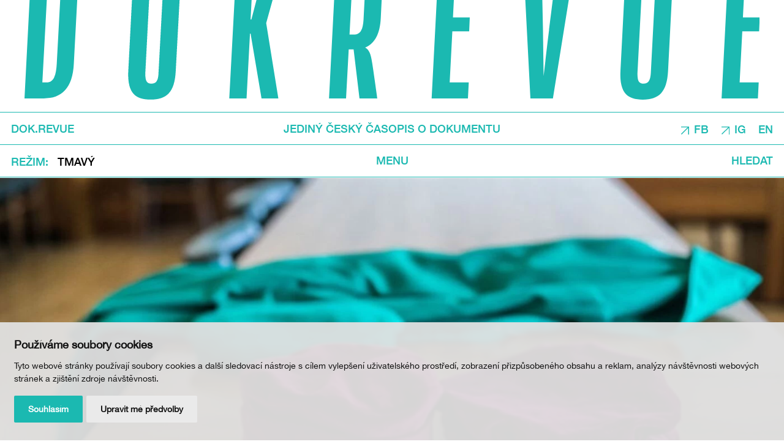

--- FILE ---
content_type: text/html; charset=UTF-8
request_url: https://www.dokrevue.cz/clanky/otevrena-univerzita
body_size: 8927
content:
<!DOCTYPE html>
<html lang="cs">
    <head>
        <meta charset="utf-8">
        <meta name="robots" content="index,follow">        <link rel="canonical" href="https://www.dokrevue.cz/clanky/otevrena-univerzita">
        <meta name="author" content="S2 STUDIO s.r.o. - INTERNETOVÉ SLUŽBY, GRAFIKA, VÝROBA REKLAMY, MARKETING, https://www.s2studio.cz, info(at)s2studio.cz">
        <meta name="viewport" content="width=device-width, initial-scale=1.0">
        <meta name="format-detection" content="telephone=no">

        <meta name="keywords" content="" lang="cs">
        <meta name="description" content="" lang="cs">

        <meta property="og:title" content="Otevřen&aacute; univerzita" />
        <meta property="og:description" content="" /><meta property="og:image" content="https://www.dokrevue.cz/media/images/news/otevrena-univerzita.jpg" />
                <meta property="og:image:width" content="1400" />
                <meta property="og:image:height" content="788" />
        <meta property="og:url" content="https://www.dokrevue.cz/clanky/otevrena-univerzita">

        <title>Otevřená univerzita | DOK.REVUE</title>

        <link rel="preload" as="font" href="/templates/fonts/woff2/HelveticaNeue-Medium.woff2" type="font/woff2" crossorigin>

        <noscript id="deferred-styles">
        <link rel="stylesheet" href="/templates/css/print.css?v=1" media="print">
        <link rel="stylesheet" href="/templates/css/alertify.core.css">
        <link rel="stylesheet" href="/templates/css/alertify.default.css">
                <link rel="stylesheet" href="/templates/css/lightgallery.min.css">
        </noscript>

        <link rel="apple-touch-icon" sizes="180x180" href="/apple-touch-icon.png?v=2">
        <link rel="icon" type="image/png" sizes="32x32" href="/favicon-32x32.png?v=2">
        <link rel="icon" type="image/png" sizes="16x16" href="/favicon-16x16.png?v=2">
        <link rel="manifest" href="/site.webmanifest">
        <link rel="mask-icon" href="/safari-pinned-tab.svg?v=2" color="#1bb9b1">
        <meta name="msapplication-TileColor" content="#1bb9b1">
        <meta name="theme-color" content="#ffffff">

        
        <link rel="stylesheet" href="/templates/css/style.css?v=1.63"><link rel="stylesheet" href="/templates/css/news_list.css?v=1.47"><link rel="stylesheet" href="/templates/css/simplebar.css"><link rel="stylesheet" href="/templates/css/textpage.css?v=1.27">        <script type="application/ld+json">
            {
            "@context": "http://schema.org",
            "@type": "WebPage",
            "breadcrumb": 
            {
            "@context": "http://schema.org",
            "@type": "BreadcrumbList",
            "itemListElement":
            [
             {
            "@type": "ListItem",
            "position": 1,
            "item":
            {
             "@id": "https://www.dokrevue.cz",
             "name": "Úvod"
             }
           }
           
          ,{
            "@type": "ListItem",
            "position": 2,
            "item":
            {
             "@id": "/clanky/otevrena-univerzita",
             "name": "Otevřená univerzita"
             }
           }
           
            ]
           }
            ,
            "url": "https://www.dokrevue.cz/clanky/otevrena-univerzita",
            "name": "Otevřená univerzita",
            "lastReviewed":"2023-09-14T12:42:46+02:00",
                    "image":{
                        "@context": "http://schema.org",
                        "@type": "ImageObject",
                        "contentUrl": "https://www.dokrevue.cz/media/images/news/otevrena-univerzita.jpg",
                        "dateModified": "2023-09-14T12:42:46+02:00",
                        "name": "Otevřen&aacute; univerzita",
                        "thumbnail":{
                                    "@context": "http://schema.org",
                                    "@type": "ImageObject",
                                    "contentUrl": "https://www.dokrevue.cz/media/thumbs/news/thumb_300x300_otevrena-univerzita.jpg?v=1694688166",
                                    "dateModified": "2023-09-14T12:42:46+02:00"
                                  }
                      },
                                "description": ""
            }
        </script>


                <script cookie-consent="tracking">
            (function (i, s, o, g, r, a, m) {
                i['GoogleAnalyticsObject'] = r;
                i[r] = i[r] || function () {
                    (i[r].q = i[r].q || []).push(arguments)
                }, i[r].l = 1 * new Date();
                a = s.createElement(o),
                        m = s.getElementsByTagName(o)[0];
                a.async = 1;
                a.src = g;
                m.parentNode.insertBefore(a, m)
            })(window, document, 'script', '//www.google-analytics.com/analytics.js', 'ga');
            ga('create', 'UA-36590259-1', 'auto');
            ga('send', 'pageview');
        </script>
    </head>

    <body class="sec_news">
        <div id="fb-root"></div><script async defer crossorigin="anonymous" src="https://connect.facebook.net/cs_CZ/sdk.js#xfbml=1&version=v11.0" nonce="T12gc51N"></script><header id="top"><a href="/" title="DOK.REVUE" class="logo block_wrapper more"><img src="/images/logo.svg?v=2" alt="DOK.REVUE" title="DOK.REVUE" width="1785" height="243"></a><div class="wrap"><div class="top limited wide"><div class="block_wrapper"><a href="/" class="left va_m">DOK.REVUE</a><p class="mid va_m">Jediný český časopis o dokumentu</p><div class="right va_m"><p><a href="https://www.facebook.com/dok.revue" target="_blank">FB</a></p>

<p><a href="https://www.instagram.com/dokrevue.cz/" target="_blank">IG</a></p>
<div class="language"><span class="active">CS</span><a href="https://www.dokrevue.com">EN</a></div></div></div></div><div class="bottom limited wide"><div class="block_wrapper"><div class="schemes left va_m"><button class="clr va_m"><span class="va_m">Režim</span></button><ul class="simple va_m"><li class="va_m"><a href="?dark=1" class="dark">Tmavý</a></li></ul></div><div class="mid va_m"><button class="menu_btn clr">Menu</button></div><div class="right va_m"><button class="search_btn clr">Hledat</button><form class="search_form" action="/search" method="get"><input type="text" name="s" value="" placeholder="Zde zadejte hledaný text"><button type="button" class="search_close clr"><img src="/images/icon_close.svg" alt="Zavřít"></button></form></div></div></div><nav class="res_menu"><ul><li  class="menu_item_first "><a title="" href="/rubriky" >Rubriky</a></li><li  class="menu_item "><a title="" href="/autori" >Autoři</a></li><li  class="menu_item "><a title="" href="/o-dok-revue" >O DOK.REVUE</a></li><li  class="menu_item "><a title="" href="/podporte-nas" >Podpořte nás</a></li><li  class="menu_item_last "><a title="" href="/kontakty" >Kontakty</a></li></ul><ul><li class="no_border"><button class="menu_close clr"><img src="/images/icon_close.svg" alt="Zavřít"></button></li></ul></nav></div></header><div class="page_wrapper"><main><div class="top_big"><a href="/media/images/news/otevrena-univerzita.jpg" title="Otevřená univerzita" class="illustration_image lightbox"><picture><source srcset="/media/thumbs/news/thumb_1920x1100__otevrena-univerzita.webp?v=1694688166 1x" type="image/webp"><source srcset="/media/thumbs/news/thumb_1920x1100__otevrena-univerzita.jpg?v=1694688166"><img src="/media/thumbs/news/thumb_1920x1100__otevrena-univerzita.jpg?v=1694688166" alt="Otevřená univerzita"  class=""></picture></a><span class="desc"><b><i>Otevřená pevnost</i></b>, 2018. Foto: ČT</span></div><article class="mb_2"><p class="rubrika mid"><a href="/rubriky?rubrika=3828&tag=">Speciál AFO</a></p><h1 class="mid">Otevřená univerzita</h1><div class="date_author mid">27. 4. 2019 / AUTOR: <a href="/autori/veronika-brocknerova">Veronika Bröcknerová</a></div><div class="limited t_wrp"><p><strong>Přijel jste právě z&nbsp;Academia Film Olomouc, kde měl festivalovou premiéru váš nejnovější film <em>Otevřená pevnost</em>. V čí hlavě vznikl nápad natočit film o&nbsp;Masarykově univerzitě?</strong></p>

<p>Impulz vznikl v&nbsp;brněnském studiu České televize. Ta se&nbsp;ve&nbsp;své dramaturgii čím dál více řídí logikou natáčení filmů k&nbsp;oslavám různých výročí. Oslovili mě jako režiséra pro&nbsp;hodinový film u&nbsp;příležitosti stého výročí Masarykovy univerzity. Česká televize univerzitu pak oslovila jako koproducenta.&nbsp;</p>

<p><strong>Dostal jste se&nbsp;tedy do&nbsp;role, kdy byl váš autorský snímek pod&nbsp;možným vlivem dvou institucí. Navíc jedna z&nbsp;nich byla i&nbsp;ústředním aktérem celého dokumentu. Jaké to pro&nbsp;vás bylo?</strong></p>

<p>Nebyla to jednoduchá situace a&nbsp;na&nbsp;začátku jsem měl mírné obavy. Nabízelo se, že v&nbsp;takovém producentském pojetí každá z&nbsp;institucí bude mít vlastní očekávání, která se&nbsp;nemusejí potkávat mezi sebou a&nbsp;mým autorským záměrem. Od&nbsp;začátku jsem však měl jasný záměr pojmout <em>Otevřenou pevnost</em> jako autorský film. Nechtěl jsem dělat servisní dílo, které by bylo prvoplánovou oslavou univerzity, točit vědecké úspěchy kateder, významné absolventy, historické milníky, rekonstruované budovy. Ve&nbsp;výsledku vznikl autorský dokument a&nbsp;jediná omezení plynula z&nbsp;výrobních limitů České televize, což je přirozená věc.</p>

<p><strong>Byla jednání s&nbsp;univerzitou náročná?</strong></p>

<p>Hned při&nbsp;prvním setkání jsme se&nbsp;se&nbsp;zástupci univerzity shodli na&nbsp;vzniku autorského filmu. Všichni jsme měli pocit, že by diváky služebný snímek nezajímal. Řekli jsme si, že vytvoříme film, který nahlédne na&nbsp;roli a&nbsp;peripetie univerzity v&nbsp;dnešním světě. Ústředním tématem se&nbsp;nakonec stalo to, jakým způsobem se&nbsp;snaží univerzita v&nbsp;pragmatickém globálním akademickém systému uchránit či&nbsp;transformovat smysl své existence. Když jsem pak hledal metodu, jak téma uchopit, rozhodl jsem se&nbsp;to udělat skrze subverzivní dialogy během univerzitních rituálů, což se&nbsp;mi jevilo jako živná a&nbsp;zajímavá půda pro&nbsp;průzkum instituce.</p>

<p><a class="lightbox" href="/media/editor/Clanky/prilohy_2019_a_dale/afo2019/otevrena_pevnost/nataceni.jpg" target="_blank"><img alt="Z natáčení dokumentu o Masarykově univerzitě. Foto: ČT" class="tit" src="/media/editor/Clanky/prilohy_2019_a_dale/afo2019/otevrena_pevnost/nataceni.jpg" style="height:853px; width:1280px" /></a></p>

<p><strong>Rozhodl jste se&nbsp;pojmout film k&nbsp;oslavě stého výročí Masarykovy univerzity jako kritické zkoumání současného stavu univerzitního vzdělávání. Co na&nbsp;to říkala univerzita?</strong></p>

<p>Bylo třeba vyjednávat, argumentovat, v&nbsp;čem může mít podobný film přínos. Můj režisérský přístup k&nbsp;filmům je kritický, bez&nbsp;kriticky uchopeného tématu se&nbsp;podle mého názoru dokumentární film neobejde. V diskuzi jsme pro&nbsp;takový směr získali i&nbsp;zástupce univerzity. Je mi trochu líto, že proces vyjednávání není součástí samotného filmu. Výrazně vyjevil ducha Masarykovy univerzity, která prokázala relativně velkou otevřenost a&nbsp;schopnost nadhledu. Investované peníze by univerzita za&nbsp;jiných okolností mohla využít pro&nbsp;přímou propagaci, u&nbsp;dokumentu není nikdy předem zaručeno, jaký bude výsledek. Natáčení je živý proces, nelze vše bezezbytku naplánovat, námět a&nbsp;scénář se&nbsp;neustále proměňují pod&nbsp;vlivem toho, co se&nbsp;stalo během uplynulého natáčení. Univerzita se&nbsp;nakonec připravila na&nbsp;to, že téma je jasné rámcově, ale jinak bylo vše otevřené.</p>

<p><strong>Zajímá mě fungování samotného natáčení. Měl jste tedy na&nbsp;univerzitní půdě naprostou svobodu?</strong></p>

<p>Univerzita nechala natáčení volný průběh. Zaměstnanci univerzity, se&nbsp;kterými jsme točili, byli velmi otevření a&nbsp;řekl bych upřímní. I přesto, že pro&nbsp;univerzitu planou, jsou schopni často dost přímočarého kritického pohledu na&nbsp;její fungování, což by si třeba v&nbsp;korporátním prostředí nejspíš nemohli dovolit. V průběhu natáčení nás nikdo nekontroloval, dostali jsme přístup takřka kamkoli. Vážím si, že jsem dostal důvěru, že výsledný film nebude třeba prvoplánovým hanopisem, ale vyjeví Masarykovu univerzitu po&nbsp;sto letech ve&nbsp;více vrstvách a&nbsp;v&nbsp;podnětné nejednoznačnosti. Průběh vztahu s&nbsp;univerzitou mi dal naději, že i&nbsp;v&nbsp;dnešní době, kdy se&nbsp;všude silně tlačí na&nbsp;public relations, existují instituce, které mají nadhled a&nbsp;jsou schopné umožnit kritické nahlédnutí na&nbsp;své vlastní fungování.&nbsp;</p>

<p><strong>Chtěla univerzita výsledný film autorizovat?</strong></p>

<p>Zástupci univerzity byli samozřejmě přizváni do&nbsp;střižny, kde jsme s&nbsp;nimi řadu věcí konzultovali. Nejednalo se&nbsp;však o&nbsp;autoritativní návštěvu koproducenta či&nbsp;klienta. Jejich pohled pro&nbsp;nás byl cenný coby pohled prvních diváků, na&nbsp;kterých jsme testovali srozumitelnost a&nbsp;smysluplnost celku. I když jsem některé scény musel vysvětlovat a&nbsp;argumentovat, nenastal moment, kdy by se&nbsp;univerzita vůči něčemu vyhradila či&nbsp;měla potřebu do&nbsp;obsahu filmu ultimativně zasáhnout. Když hotový film vidělo širší kolegium v&nbsp;čele s&nbsp;rektorem, nežádali mě, abych nějaké scény z&nbsp;filmu vystřihl.</p>

<p><strong>Jste s&nbsp;výsledkem spokojený?</strong></p>

<p>Doufám, že vznikl film s&nbsp;širším přesahem, ke kterému se&nbsp;lze vrátit i&nbsp;za&nbsp;mnoho let. Přibližuje ducha Masarykovy univerzity ve&nbsp;století nejrůznějších bojů, které neskončily ani v&nbsp;dnešním relativně svobodném období, zároveň ukazuje, jak může fungovat masová instituce vzdělanostně-korporátního typu. Těší mě, že role univerzity v&nbsp;současném světě je téma, které lidi zajímá. Při&nbsp;veřejných projekcích je z&nbsp;reakcí diváků zřejmý zájem diskutovat o&nbsp;tom, co v&nbsp;dnešní době znamená vzdělání, jak se&nbsp;proměňuje role univerzity ve&nbsp;společnosti a&nbsp;co znamená akademická svoboda.</p>

<p><a class="lightbox" href="/media/editor/Clanky/prilohy_2019_a_dale/afo2019/otevrena_pevnost/ivo.jpg" target="_blank"><img alt="&lt;b&gt;Ivo Bystřičan&lt;/b&gt;. Foto: DaFilms" class="tit" src="/media/editor/Clanky/prilohy_2019_a_dale/afo2019/otevrena_pevnost/ivo.jpg" style="height:825px; width:1200px" /></a></p>

<p><strong>Přišlo mi, že ve&nbsp;filmu jsou k&nbsp;univerzitě mnohem kritičtější pedagogové než studenti. Ti často ve&nbsp;svých názorech nepřekročí rovinu osobní spokojenosti. Jak si to vysvětlujete?</strong></p>

<p>Ten rozdíl byl zřejmý a&nbsp;nevznikl střihem. Vysvětluji si to tím, že studenti zatím nemusejí řešit nic z&nbsp;toho, co se&nbsp;na&nbsp;akademické úrovni děje. Navíc zpravidla nemají srovnání. Myslím si, že spokojenost studentů přichází ve&nbsp;chvíli, kdy studium naplní nebo&nbsp;předčí jejich očekávání, je přiměřeně náročné a&nbsp;působí smysluplně. Většina studentů myslím nejspíš nevidí každodenní akademickou realitu závodů v&nbsp;měřitelné efektivitě, tlak na&nbsp;výsledky a&nbsp;dominanci grantových schémat, ve&nbsp;které žijí jejich pedagogové.&nbsp;</p>

<p><strong>Jak vy sám po&nbsp;bezmála roční exkurzi do&nbsp;akademického prostředí vidíte roli univerzity v&nbsp;budoucnu?</strong></p>

<p>Věřím, že se&nbsp;ústřední role univerzity jako srdce vědění v&nbsp;budoucnosti nezmění. Pravděpodobně se&nbsp;budou rozrůzňovat univerzity mezi sebou. Jednotlivé obory se&nbsp;budou více prolínat, kurikulum bude stále svobodnější. Studenti si budou moct svobodně skládat studium v&nbsp;souladu s&nbsp;tím, co je zajímá a&nbsp;baví. Otázka přímočarého uplatnění bude podle mě méně konkrétní. Obor nebude brán jako synonymum „umístěnky“. Ve&nbsp;studiu se&nbsp;také bude stále více odrážet sebevědomí samotných studentů. Věřím totiž, že rodina i&nbsp;škola budou vychovávat cílevědomé lidi, kteří budou přicházet na&nbsp;univerzitu se&nbsp;společenským postojem a&nbsp;aktivnějším přístupem, co od&nbsp;vzdělávání chtít. Očekávám tedy určitý návrat k&nbsp;ideálu univerzity tak, jak jej známe ze&nbsp;středověku. Tenkrát pár vyvolených vědomě odcházelo studovat kamsi do&nbsp;cizích krajů to, co je opravdu zajímalo a&nbsp;čemu přikládali životní význam. Univerzita bude silněji reflektovat společenské dění a&nbsp;studenti se&nbsp;na&nbsp;této reflexi budou významně podílet.&nbsp;</p>

<p><strong>Co vám úzká spolupráce s&nbsp;akademickým prostředím přinesla?</strong></p>

<p>V mém poněkud temném, kritickém pohledu na&nbsp;globální akademický systém, jemuž se&nbsp;přizpůsobuje i&nbsp;čelí Masarykova univerzita, mi během natáčení svitla naděje. Když vidím tu míru institucionální kritiky, která vychází od&nbsp;lidí uvnitř instituce samotné, vyvolává to ve&nbsp;mně také optimistické pocity. Touha udržet smysl univerzity je velká. Jsem rád, že jsem dostal šanci toto téma prozkoumávat filmem. Kéž by <em>Otevřená pevnost</em> byla pro&nbsp;instituce jedním z&nbsp;precedentů, proč o&nbsp;sobě nechat natáčet dokumentární filmy svobodně. Je to důležité i&nbsp;pro&nbsp;společnost. Poznáváním svých institucí poznáváme sebe.</p>
<div class="tags"><a href="/rubriky?rubrika=0&tag=Veronika+Br%C3%B6cknerov%C3%A1">Veronika Bröcknerová</a><a href="/rubriky?rubrika=0&tag=Speci%C3%A1l+AFO">Speciál AFO</a><a href="/rubriky?rubrika=0&tag=%23AFO54">#AFO54</a></div></div></article></main></div><div class="news_list same_height border_top mid"><div class="page_wrapper"><div class="wrp"><h2><a href="/clanky?autori=305">Od stejného autora:</a></h2><div class="itm"><a href="/clanky/leeson-nechtel-jsem-divaky-s-pocitem-bezmoci" class="img"><picture><source srcset="#" data-srcset="/media/thumbs/news/thumb_480x270_cr__leeson-nechtel-jsem-divaky-s-pocitem-bezmoci.webp?v=1631026394 1x"  media="(max-width: 480px)" type="image/webp"><source srcset="#" data-srcset="/media/thumbs/news/thumb_480x270_cr__leeson-nechtel-jsem-divaky-s-pocitem-bezmoci.jpg?v=1631026394 1x"  media="(max-width: 480px)"><source srcset="#" data-srcset="/media/thumbs/news/thumb_960x540_cr__leeson-nechtel-jsem-divaky-s-pocitem-bezmoci.webp?v=1631026394 1x" type="image/webp"><source srcset="#" data-srcset="/media/thumbs/news/thumb_960x540_cr__leeson-nechtel-jsem-divaky-s-pocitem-bezmoci.jpg?v=1631026394"><img src="#" data-src="/media/thumbs/news/thumb_960x540_cr__leeson-nechtel-jsem-divaky-s-pocitem-bezmoci.jpg?v=1631026394" alt="Leeson: Nechtěl jsem diváky s pocitem bezmoci"  class="lazyload"></picture></a><h3><a href="/clanky/leeson-nechtel-jsem-divaky-s-pocitem-bezmoci">Leeson:&nbsp;Nechtěl jsem diváky s&nbsp;pocitem bezmoci</a></h3><div class="sub"><a href="/rubriky?rubrika=3828&tag=">Speciál AFO</a></div></div></div><div class="wrp"><h2><a href="/clanky?tagy=1591,1589,1525">Mohlo by vás zajímat:</a></h2><div class="itm"><a href="/clanky/po-stopach-opic-uakari" title="Po stop&aacute;ch opic uakari" class="img"><picture><source srcset="#" data-srcset="/media/thumbs/news/thumb_480x270_cr__po-stopach-opic-uakari.webp?v=1694688538 1x"  media="(max-width: 480px)" type="image/webp"><source srcset="#" data-srcset="/media/thumbs/news/thumb_480x270_cr__po-stopach-opic-uakari.jpg?v=1694688538 1x"  media="(max-width: 480px)"><source srcset="#" data-srcset="/media/thumbs/news/thumb_960x540_cr__po-stopach-opic-uakari.webp?v=1694688538 1x" type="image/webp"><source srcset="#" data-srcset="/media/thumbs/news/thumb_960x540_cr__po-stopach-opic-uakari.jpg?v=1694688538"><img src="#" data-src="/media/thumbs/news/thumb_960x540_cr__po-stopach-opic-uakari.jpg?v=1694688538" alt="Po stopách opic uakari"  class="lazyload"></picture></a><h3><a href="/clanky/po-stopach-opic-uakari" title="Po stop&aacute;ch opic uakari">Po&nbsp;stopách opic uakari</a></h3><div class="sub"><a href="/rubriky?rubrika=3828&tag=">Speciál AFO</a></div></div></div></div></div><footer><div class="scroll_up big_t"><div class="block_wrapper"><a href="#top">Nahoru</a><div class="share"><div class="fb-like" data-href="https://www.dokrevue.cz//clanky/otevrena-univerzita" data-width="110" data-layout="button_count" data-action="like" data-size="large" data-share="false"></div><div class="fb-share-button" data-href="https://www.dokrevue.cz//clanky/otevrena-univerzita" data-layout="button" data-size="large"><a target="_blank" href="https://www.facebook.com/sharer/sharer.php?u=https%3A%2F%2Fwww.dokrevue.cz%2F/clanky/otevrena-univerzita&amp;src=sdkpreparse" class="fb-xfbml-parse-ignore">Sdílet</a></div><button class="clr va_m" onclick="window.print();">TISK</button></div></div></div><div class="btn_wrp limited wide"><a href="/podporte-nas" class="btn big_t"><span class="va_m">Podpořte nás</span></a></div><div class="wrp"><div class="inner"><div class="block_wrapper"><div class="nl"><div class="limited wide"><h2>Newsletter</h2><form action="/clanky/otevrena-univerzita" method="post" id="nl_form"><input type="hidden" name="nl_form" value="1"><input type="text" name="nl_mail" placeholder="E-mail" class="mid"><button type="submit" class="btn inv g-recaptcha" data-sitekey="6Lfm2iUdAAAAAI6SeK1vW4iZqZd5tjGD3LUMEbsV" data-callback="onSubmit">Odeslat</button><p><a href="https://www.ji-hlava.cz/zasady-zpracovani-osobnich-udaju" target="_blank">Odesláním souhlasím s odběrem newsletteru a Zásadami zpracování osobních údajů DOC.DREAM. Více zde.</a></p>
</form></div></div><div class="social limited wide big_t"><p><a href="https://www.ji-hlava.cz/" target="_blank">JI.HLAVA</a></p>

<p><a href="https://www.c-d-f.cz/" target="_blank">CDF</a></p>

<p>&nbsp;</p>
</div><div class="menu limited wide big_t"><ul><li  class="menu_item_first "><a title="" href="/" >DOK.REVUE</a></li><li  class="menu_item "><a title="" href="/rubriky" >Rubriky</a></li><li  class="menu_item "><a title="" href="/autori" >Autoři</a></li><li  class="menu_item "><a title="" href="/o-dok-revue" >O DOK.REVUE</a></li><li  class="menu_item "><a title="" href="/podporte-nas" >Podpořte nás</a></li><li  class="menu_item_last "><a title="" href="/kontakty" >Kontakty</a></li></ul></div><div class="clear"></div></div></div></div><div class="copy"><div class="limited wide"><div class="block_wrapper"><p class="left">&copy; 2012 – 2026 DOC.DREAM</p><p class="mid"><a href="/o-dok-revue">Za podpory Státního fondu kinematografie, Kraje Vysočina a Ministerstva kultury ČR.</a></p><p class="right"><span>Design: <a href="https://www.hmsdesign.cz" target="_blank" rel="noopener">hmsdesign</a></span><span>Kód: <a href="https://www.s2studio.cz" target="_blank" rel="noopener" title="Tvorba webových stránek, SEO, internetové služby, reklama, marketing">S2 STUDIO</a></span></p></div></div></div></footer><!-- Cookie Consent by https://www.FreePrivacyPolicy.com -->
            <script type="text/javascript" src="/includes/cookie-consent.js" charset="UTF-8"></script>
            <script type="text/javascript" charset="UTF-8">
                document.addEventListener('DOMContentLoaded', function () {
                    cookieconsent.run({"notice_banner_type":"simple","consent_type":"express","palette":"light","language":"cs","page_load_consent_levels":["strictly-necessary"],"notice_banner_reject_button_hide":false,"preferences_center_close_button_hide":false,"website_name":"DOK.REVUE","website_privacy_policy_url":"https://www.ji-hlava.cz/zasady-zpracovani-osobnich-udaju"});
                });
            </script>
            <noscript>Cookie Consent by <a href="https://www.freeprivacypolicy.com/free-privacy-policy-generator/" rel="nofollow noopener">Free Privacy Policy website</a></noscript>
            <!-- End Cookie Consent --><div class="hidden" id="zbtab">zbytek tabulky zobrazíte posunutím do strany</div><script>     var mobile = 0;   </script>
        <script>
            var baseRSPath = "";

            var loadDeferredStyles = function () {
                var addStylesNode = document.getElementById("deferred-styles");
                var replacement = document.createElement("div");
                replacement.innerHTML = addStylesNode.textContent;
                document.body.appendChild(replacement)
                addStylesNode.parentElement.removeChild(addStylesNode);
            };
            try {
                var raf = requestAnimationFrame || mozRequestAnimationFrame ||
                        webkitRequestAnimationFrame || msRequestAnimationFrame;
            } catch (e)
            {
                console.log(e);
            }
            if (raf)
                raf(function () {
                    window.setTimeout(loadDeferredStyles, 0);
                });
            else
                window.addEventListener('load', loadDeferredStyles);
        </script>

        <script src="/includes/jquery-3.6.0.min.js"></script>
        <script src="/includes/lazysizes.min.js"></script>
        <script src="/includes/alertify.js"></script>
                <script src="/includes/lightgallery.min.js"></script>
        <script src="/includes/lg-thumbnail.min.js"></script>
        <script src="/includes/lg-zoom.min.js"></script>
        <script src="/includes/ready.min.js?v=1.53"></script>
        <script src="/includes/URI.min.js"></script>
        <script src="/includes/jquery.URI.min.js"></script>
        <script src='https://www.google.com/recaptcha/api.js'></script>
        <script>
            $(document).on("click", ".cc-nb-okagree, .cc-nb-reject, .cc-cp-foot-save", function () {
                document.cookie = "cookies_agreed2=yes; expires=Tue, 19 Jan 2047 03:14:07 UTC;";
                document.cookie = "cookie_consent_user_accepted=false; expires=Tue, 19 Jan 2047 03:14:07 UTC;";
            });
        </script>
        <script type="text/plain" cookie-consent="functionality">document.cookie = "cookies_functionality=yes; expires=Tue, 19 Jan 2047 03:14:07 UTC;";</script>
        <script type="text/plain" cookie-consent="tracking">document.cookie = "cookies_tracking=yes; expires=Tue, 19 Jan 2047 03:14:07 UTC;";</script>
        <script type="text/plain" cookie-consent="targeting">document.cookie = "cookies_targeting=yes; expires=Tue, 19 Jan 2047 03:14:07 UTC;";</script>
        <script>$(document).on("click", ".cc-nb-okagree, .cc-nb-reject, .cc-cp-foot-save", function () {document.cookie = "cookies_temp_hide=20260202020133; expires=Monday, 02-Feb-2026 02:01:33 CET; path=/"});</script>    </body>
</html>


--- FILE ---
content_type: text/html; charset=utf-8
request_url: https://www.google.com/recaptcha/api2/anchor?ar=1&k=6Lfm2iUdAAAAAI6SeK1vW4iZqZd5tjGD3LUMEbsV&co=aHR0cHM6Ly93d3cuZG9rcmV2dWUuY3o6NDQz&hl=en&v=N67nZn4AqZkNcbeMu4prBgzg&size=invisible&anchor-ms=20000&execute-ms=30000&cb=pm84k4xhfij9
body_size: 49433
content:
<!DOCTYPE HTML><html dir="ltr" lang="en"><head><meta http-equiv="Content-Type" content="text/html; charset=UTF-8">
<meta http-equiv="X-UA-Compatible" content="IE=edge">
<title>reCAPTCHA</title>
<style type="text/css">
/* cyrillic-ext */
@font-face {
  font-family: 'Roboto';
  font-style: normal;
  font-weight: 400;
  font-stretch: 100%;
  src: url(//fonts.gstatic.com/s/roboto/v48/KFO7CnqEu92Fr1ME7kSn66aGLdTylUAMa3GUBHMdazTgWw.woff2) format('woff2');
  unicode-range: U+0460-052F, U+1C80-1C8A, U+20B4, U+2DE0-2DFF, U+A640-A69F, U+FE2E-FE2F;
}
/* cyrillic */
@font-face {
  font-family: 'Roboto';
  font-style: normal;
  font-weight: 400;
  font-stretch: 100%;
  src: url(//fonts.gstatic.com/s/roboto/v48/KFO7CnqEu92Fr1ME7kSn66aGLdTylUAMa3iUBHMdazTgWw.woff2) format('woff2');
  unicode-range: U+0301, U+0400-045F, U+0490-0491, U+04B0-04B1, U+2116;
}
/* greek-ext */
@font-face {
  font-family: 'Roboto';
  font-style: normal;
  font-weight: 400;
  font-stretch: 100%;
  src: url(//fonts.gstatic.com/s/roboto/v48/KFO7CnqEu92Fr1ME7kSn66aGLdTylUAMa3CUBHMdazTgWw.woff2) format('woff2');
  unicode-range: U+1F00-1FFF;
}
/* greek */
@font-face {
  font-family: 'Roboto';
  font-style: normal;
  font-weight: 400;
  font-stretch: 100%;
  src: url(//fonts.gstatic.com/s/roboto/v48/KFO7CnqEu92Fr1ME7kSn66aGLdTylUAMa3-UBHMdazTgWw.woff2) format('woff2');
  unicode-range: U+0370-0377, U+037A-037F, U+0384-038A, U+038C, U+038E-03A1, U+03A3-03FF;
}
/* math */
@font-face {
  font-family: 'Roboto';
  font-style: normal;
  font-weight: 400;
  font-stretch: 100%;
  src: url(//fonts.gstatic.com/s/roboto/v48/KFO7CnqEu92Fr1ME7kSn66aGLdTylUAMawCUBHMdazTgWw.woff2) format('woff2');
  unicode-range: U+0302-0303, U+0305, U+0307-0308, U+0310, U+0312, U+0315, U+031A, U+0326-0327, U+032C, U+032F-0330, U+0332-0333, U+0338, U+033A, U+0346, U+034D, U+0391-03A1, U+03A3-03A9, U+03B1-03C9, U+03D1, U+03D5-03D6, U+03F0-03F1, U+03F4-03F5, U+2016-2017, U+2034-2038, U+203C, U+2040, U+2043, U+2047, U+2050, U+2057, U+205F, U+2070-2071, U+2074-208E, U+2090-209C, U+20D0-20DC, U+20E1, U+20E5-20EF, U+2100-2112, U+2114-2115, U+2117-2121, U+2123-214F, U+2190, U+2192, U+2194-21AE, U+21B0-21E5, U+21F1-21F2, U+21F4-2211, U+2213-2214, U+2216-22FF, U+2308-230B, U+2310, U+2319, U+231C-2321, U+2336-237A, U+237C, U+2395, U+239B-23B7, U+23D0, U+23DC-23E1, U+2474-2475, U+25AF, U+25B3, U+25B7, U+25BD, U+25C1, U+25CA, U+25CC, U+25FB, U+266D-266F, U+27C0-27FF, U+2900-2AFF, U+2B0E-2B11, U+2B30-2B4C, U+2BFE, U+3030, U+FF5B, U+FF5D, U+1D400-1D7FF, U+1EE00-1EEFF;
}
/* symbols */
@font-face {
  font-family: 'Roboto';
  font-style: normal;
  font-weight: 400;
  font-stretch: 100%;
  src: url(//fonts.gstatic.com/s/roboto/v48/KFO7CnqEu92Fr1ME7kSn66aGLdTylUAMaxKUBHMdazTgWw.woff2) format('woff2');
  unicode-range: U+0001-000C, U+000E-001F, U+007F-009F, U+20DD-20E0, U+20E2-20E4, U+2150-218F, U+2190, U+2192, U+2194-2199, U+21AF, U+21E6-21F0, U+21F3, U+2218-2219, U+2299, U+22C4-22C6, U+2300-243F, U+2440-244A, U+2460-24FF, U+25A0-27BF, U+2800-28FF, U+2921-2922, U+2981, U+29BF, U+29EB, U+2B00-2BFF, U+4DC0-4DFF, U+FFF9-FFFB, U+10140-1018E, U+10190-1019C, U+101A0, U+101D0-101FD, U+102E0-102FB, U+10E60-10E7E, U+1D2C0-1D2D3, U+1D2E0-1D37F, U+1F000-1F0FF, U+1F100-1F1AD, U+1F1E6-1F1FF, U+1F30D-1F30F, U+1F315, U+1F31C, U+1F31E, U+1F320-1F32C, U+1F336, U+1F378, U+1F37D, U+1F382, U+1F393-1F39F, U+1F3A7-1F3A8, U+1F3AC-1F3AF, U+1F3C2, U+1F3C4-1F3C6, U+1F3CA-1F3CE, U+1F3D4-1F3E0, U+1F3ED, U+1F3F1-1F3F3, U+1F3F5-1F3F7, U+1F408, U+1F415, U+1F41F, U+1F426, U+1F43F, U+1F441-1F442, U+1F444, U+1F446-1F449, U+1F44C-1F44E, U+1F453, U+1F46A, U+1F47D, U+1F4A3, U+1F4B0, U+1F4B3, U+1F4B9, U+1F4BB, U+1F4BF, U+1F4C8-1F4CB, U+1F4D6, U+1F4DA, U+1F4DF, U+1F4E3-1F4E6, U+1F4EA-1F4ED, U+1F4F7, U+1F4F9-1F4FB, U+1F4FD-1F4FE, U+1F503, U+1F507-1F50B, U+1F50D, U+1F512-1F513, U+1F53E-1F54A, U+1F54F-1F5FA, U+1F610, U+1F650-1F67F, U+1F687, U+1F68D, U+1F691, U+1F694, U+1F698, U+1F6AD, U+1F6B2, U+1F6B9-1F6BA, U+1F6BC, U+1F6C6-1F6CF, U+1F6D3-1F6D7, U+1F6E0-1F6EA, U+1F6F0-1F6F3, U+1F6F7-1F6FC, U+1F700-1F7FF, U+1F800-1F80B, U+1F810-1F847, U+1F850-1F859, U+1F860-1F887, U+1F890-1F8AD, U+1F8B0-1F8BB, U+1F8C0-1F8C1, U+1F900-1F90B, U+1F93B, U+1F946, U+1F984, U+1F996, U+1F9E9, U+1FA00-1FA6F, U+1FA70-1FA7C, U+1FA80-1FA89, U+1FA8F-1FAC6, U+1FACE-1FADC, U+1FADF-1FAE9, U+1FAF0-1FAF8, U+1FB00-1FBFF;
}
/* vietnamese */
@font-face {
  font-family: 'Roboto';
  font-style: normal;
  font-weight: 400;
  font-stretch: 100%;
  src: url(//fonts.gstatic.com/s/roboto/v48/KFO7CnqEu92Fr1ME7kSn66aGLdTylUAMa3OUBHMdazTgWw.woff2) format('woff2');
  unicode-range: U+0102-0103, U+0110-0111, U+0128-0129, U+0168-0169, U+01A0-01A1, U+01AF-01B0, U+0300-0301, U+0303-0304, U+0308-0309, U+0323, U+0329, U+1EA0-1EF9, U+20AB;
}
/* latin-ext */
@font-face {
  font-family: 'Roboto';
  font-style: normal;
  font-weight: 400;
  font-stretch: 100%;
  src: url(//fonts.gstatic.com/s/roboto/v48/KFO7CnqEu92Fr1ME7kSn66aGLdTylUAMa3KUBHMdazTgWw.woff2) format('woff2');
  unicode-range: U+0100-02BA, U+02BD-02C5, U+02C7-02CC, U+02CE-02D7, U+02DD-02FF, U+0304, U+0308, U+0329, U+1D00-1DBF, U+1E00-1E9F, U+1EF2-1EFF, U+2020, U+20A0-20AB, U+20AD-20C0, U+2113, U+2C60-2C7F, U+A720-A7FF;
}
/* latin */
@font-face {
  font-family: 'Roboto';
  font-style: normal;
  font-weight: 400;
  font-stretch: 100%;
  src: url(//fonts.gstatic.com/s/roboto/v48/KFO7CnqEu92Fr1ME7kSn66aGLdTylUAMa3yUBHMdazQ.woff2) format('woff2');
  unicode-range: U+0000-00FF, U+0131, U+0152-0153, U+02BB-02BC, U+02C6, U+02DA, U+02DC, U+0304, U+0308, U+0329, U+2000-206F, U+20AC, U+2122, U+2191, U+2193, U+2212, U+2215, U+FEFF, U+FFFD;
}
/* cyrillic-ext */
@font-face {
  font-family: 'Roboto';
  font-style: normal;
  font-weight: 500;
  font-stretch: 100%;
  src: url(//fonts.gstatic.com/s/roboto/v48/KFO7CnqEu92Fr1ME7kSn66aGLdTylUAMa3GUBHMdazTgWw.woff2) format('woff2');
  unicode-range: U+0460-052F, U+1C80-1C8A, U+20B4, U+2DE0-2DFF, U+A640-A69F, U+FE2E-FE2F;
}
/* cyrillic */
@font-face {
  font-family: 'Roboto';
  font-style: normal;
  font-weight: 500;
  font-stretch: 100%;
  src: url(//fonts.gstatic.com/s/roboto/v48/KFO7CnqEu92Fr1ME7kSn66aGLdTylUAMa3iUBHMdazTgWw.woff2) format('woff2');
  unicode-range: U+0301, U+0400-045F, U+0490-0491, U+04B0-04B1, U+2116;
}
/* greek-ext */
@font-face {
  font-family: 'Roboto';
  font-style: normal;
  font-weight: 500;
  font-stretch: 100%;
  src: url(//fonts.gstatic.com/s/roboto/v48/KFO7CnqEu92Fr1ME7kSn66aGLdTylUAMa3CUBHMdazTgWw.woff2) format('woff2');
  unicode-range: U+1F00-1FFF;
}
/* greek */
@font-face {
  font-family: 'Roboto';
  font-style: normal;
  font-weight: 500;
  font-stretch: 100%;
  src: url(//fonts.gstatic.com/s/roboto/v48/KFO7CnqEu92Fr1ME7kSn66aGLdTylUAMa3-UBHMdazTgWw.woff2) format('woff2');
  unicode-range: U+0370-0377, U+037A-037F, U+0384-038A, U+038C, U+038E-03A1, U+03A3-03FF;
}
/* math */
@font-face {
  font-family: 'Roboto';
  font-style: normal;
  font-weight: 500;
  font-stretch: 100%;
  src: url(//fonts.gstatic.com/s/roboto/v48/KFO7CnqEu92Fr1ME7kSn66aGLdTylUAMawCUBHMdazTgWw.woff2) format('woff2');
  unicode-range: U+0302-0303, U+0305, U+0307-0308, U+0310, U+0312, U+0315, U+031A, U+0326-0327, U+032C, U+032F-0330, U+0332-0333, U+0338, U+033A, U+0346, U+034D, U+0391-03A1, U+03A3-03A9, U+03B1-03C9, U+03D1, U+03D5-03D6, U+03F0-03F1, U+03F4-03F5, U+2016-2017, U+2034-2038, U+203C, U+2040, U+2043, U+2047, U+2050, U+2057, U+205F, U+2070-2071, U+2074-208E, U+2090-209C, U+20D0-20DC, U+20E1, U+20E5-20EF, U+2100-2112, U+2114-2115, U+2117-2121, U+2123-214F, U+2190, U+2192, U+2194-21AE, U+21B0-21E5, U+21F1-21F2, U+21F4-2211, U+2213-2214, U+2216-22FF, U+2308-230B, U+2310, U+2319, U+231C-2321, U+2336-237A, U+237C, U+2395, U+239B-23B7, U+23D0, U+23DC-23E1, U+2474-2475, U+25AF, U+25B3, U+25B7, U+25BD, U+25C1, U+25CA, U+25CC, U+25FB, U+266D-266F, U+27C0-27FF, U+2900-2AFF, U+2B0E-2B11, U+2B30-2B4C, U+2BFE, U+3030, U+FF5B, U+FF5D, U+1D400-1D7FF, U+1EE00-1EEFF;
}
/* symbols */
@font-face {
  font-family: 'Roboto';
  font-style: normal;
  font-weight: 500;
  font-stretch: 100%;
  src: url(//fonts.gstatic.com/s/roboto/v48/KFO7CnqEu92Fr1ME7kSn66aGLdTylUAMaxKUBHMdazTgWw.woff2) format('woff2');
  unicode-range: U+0001-000C, U+000E-001F, U+007F-009F, U+20DD-20E0, U+20E2-20E4, U+2150-218F, U+2190, U+2192, U+2194-2199, U+21AF, U+21E6-21F0, U+21F3, U+2218-2219, U+2299, U+22C4-22C6, U+2300-243F, U+2440-244A, U+2460-24FF, U+25A0-27BF, U+2800-28FF, U+2921-2922, U+2981, U+29BF, U+29EB, U+2B00-2BFF, U+4DC0-4DFF, U+FFF9-FFFB, U+10140-1018E, U+10190-1019C, U+101A0, U+101D0-101FD, U+102E0-102FB, U+10E60-10E7E, U+1D2C0-1D2D3, U+1D2E0-1D37F, U+1F000-1F0FF, U+1F100-1F1AD, U+1F1E6-1F1FF, U+1F30D-1F30F, U+1F315, U+1F31C, U+1F31E, U+1F320-1F32C, U+1F336, U+1F378, U+1F37D, U+1F382, U+1F393-1F39F, U+1F3A7-1F3A8, U+1F3AC-1F3AF, U+1F3C2, U+1F3C4-1F3C6, U+1F3CA-1F3CE, U+1F3D4-1F3E0, U+1F3ED, U+1F3F1-1F3F3, U+1F3F5-1F3F7, U+1F408, U+1F415, U+1F41F, U+1F426, U+1F43F, U+1F441-1F442, U+1F444, U+1F446-1F449, U+1F44C-1F44E, U+1F453, U+1F46A, U+1F47D, U+1F4A3, U+1F4B0, U+1F4B3, U+1F4B9, U+1F4BB, U+1F4BF, U+1F4C8-1F4CB, U+1F4D6, U+1F4DA, U+1F4DF, U+1F4E3-1F4E6, U+1F4EA-1F4ED, U+1F4F7, U+1F4F9-1F4FB, U+1F4FD-1F4FE, U+1F503, U+1F507-1F50B, U+1F50D, U+1F512-1F513, U+1F53E-1F54A, U+1F54F-1F5FA, U+1F610, U+1F650-1F67F, U+1F687, U+1F68D, U+1F691, U+1F694, U+1F698, U+1F6AD, U+1F6B2, U+1F6B9-1F6BA, U+1F6BC, U+1F6C6-1F6CF, U+1F6D3-1F6D7, U+1F6E0-1F6EA, U+1F6F0-1F6F3, U+1F6F7-1F6FC, U+1F700-1F7FF, U+1F800-1F80B, U+1F810-1F847, U+1F850-1F859, U+1F860-1F887, U+1F890-1F8AD, U+1F8B0-1F8BB, U+1F8C0-1F8C1, U+1F900-1F90B, U+1F93B, U+1F946, U+1F984, U+1F996, U+1F9E9, U+1FA00-1FA6F, U+1FA70-1FA7C, U+1FA80-1FA89, U+1FA8F-1FAC6, U+1FACE-1FADC, U+1FADF-1FAE9, U+1FAF0-1FAF8, U+1FB00-1FBFF;
}
/* vietnamese */
@font-face {
  font-family: 'Roboto';
  font-style: normal;
  font-weight: 500;
  font-stretch: 100%;
  src: url(//fonts.gstatic.com/s/roboto/v48/KFO7CnqEu92Fr1ME7kSn66aGLdTylUAMa3OUBHMdazTgWw.woff2) format('woff2');
  unicode-range: U+0102-0103, U+0110-0111, U+0128-0129, U+0168-0169, U+01A0-01A1, U+01AF-01B0, U+0300-0301, U+0303-0304, U+0308-0309, U+0323, U+0329, U+1EA0-1EF9, U+20AB;
}
/* latin-ext */
@font-face {
  font-family: 'Roboto';
  font-style: normal;
  font-weight: 500;
  font-stretch: 100%;
  src: url(//fonts.gstatic.com/s/roboto/v48/KFO7CnqEu92Fr1ME7kSn66aGLdTylUAMa3KUBHMdazTgWw.woff2) format('woff2');
  unicode-range: U+0100-02BA, U+02BD-02C5, U+02C7-02CC, U+02CE-02D7, U+02DD-02FF, U+0304, U+0308, U+0329, U+1D00-1DBF, U+1E00-1E9F, U+1EF2-1EFF, U+2020, U+20A0-20AB, U+20AD-20C0, U+2113, U+2C60-2C7F, U+A720-A7FF;
}
/* latin */
@font-face {
  font-family: 'Roboto';
  font-style: normal;
  font-weight: 500;
  font-stretch: 100%;
  src: url(//fonts.gstatic.com/s/roboto/v48/KFO7CnqEu92Fr1ME7kSn66aGLdTylUAMa3yUBHMdazQ.woff2) format('woff2');
  unicode-range: U+0000-00FF, U+0131, U+0152-0153, U+02BB-02BC, U+02C6, U+02DA, U+02DC, U+0304, U+0308, U+0329, U+2000-206F, U+20AC, U+2122, U+2191, U+2193, U+2212, U+2215, U+FEFF, U+FFFD;
}
/* cyrillic-ext */
@font-face {
  font-family: 'Roboto';
  font-style: normal;
  font-weight: 900;
  font-stretch: 100%;
  src: url(//fonts.gstatic.com/s/roboto/v48/KFO7CnqEu92Fr1ME7kSn66aGLdTylUAMa3GUBHMdazTgWw.woff2) format('woff2');
  unicode-range: U+0460-052F, U+1C80-1C8A, U+20B4, U+2DE0-2DFF, U+A640-A69F, U+FE2E-FE2F;
}
/* cyrillic */
@font-face {
  font-family: 'Roboto';
  font-style: normal;
  font-weight: 900;
  font-stretch: 100%;
  src: url(//fonts.gstatic.com/s/roboto/v48/KFO7CnqEu92Fr1ME7kSn66aGLdTylUAMa3iUBHMdazTgWw.woff2) format('woff2');
  unicode-range: U+0301, U+0400-045F, U+0490-0491, U+04B0-04B1, U+2116;
}
/* greek-ext */
@font-face {
  font-family: 'Roboto';
  font-style: normal;
  font-weight: 900;
  font-stretch: 100%;
  src: url(//fonts.gstatic.com/s/roboto/v48/KFO7CnqEu92Fr1ME7kSn66aGLdTylUAMa3CUBHMdazTgWw.woff2) format('woff2');
  unicode-range: U+1F00-1FFF;
}
/* greek */
@font-face {
  font-family: 'Roboto';
  font-style: normal;
  font-weight: 900;
  font-stretch: 100%;
  src: url(//fonts.gstatic.com/s/roboto/v48/KFO7CnqEu92Fr1ME7kSn66aGLdTylUAMa3-UBHMdazTgWw.woff2) format('woff2');
  unicode-range: U+0370-0377, U+037A-037F, U+0384-038A, U+038C, U+038E-03A1, U+03A3-03FF;
}
/* math */
@font-face {
  font-family: 'Roboto';
  font-style: normal;
  font-weight: 900;
  font-stretch: 100%;
  src: url(//fonts.gstatic.com/s/roboto/v48/KFO7CnqEu92Fr1ME7kSn66aGLdTylUAMawCUBHMdazTgWw.woff2) format('woff2');
  unicode-range: U+0302-0303, U+0305, U+0307-0308, U+0310, U+0312, U+0315, U+031A, U+0326-0327, U+032C, U+032F-0330, U+0332-0333, U+0338, U+033A, U+0346, U+034D, U+0391-03A1, U+03A3-03A9, U+03B1-03C9, U+03D1, U+03D5-03D6, U+03F0-03F1, U+03F4-03F5, U+2016-2017, U+2034-2038, U+203C, U+2040, U+2043, U+2047, U+2050, U+2057, U+205F, U+2070-2071, U+2074-208E, U+2090-209C, U+20D0-20DC, U+20E1, U+20E5-20EF, U+2100-2112, U+2114-2115, U+2117-2121, U+2123-214F, U+2190, U+2192, U+2194-21AE, U+21B0-21E5, U+21F1-21F2, U+21F4-2211, U+2213-2214, U+2216-22FF, U+2308-230B, U+2310, U+2319, U+231C-2321, U+2336-237A, U+237C, U+2395, U+239B-23B7, U+23D0, U+23DC-23E1, U+2474-2475, U+25AF, U+25B3, U+25B7, U+25BD, U+25C1, U+25CA, U+25CC, U+25FB, U+266D-266F, U+27C0-27FF, U+2900-2AFF, U+2B0E-2B11, U+2B30-2B4C, U+2BFE, U+3030, U+FF5B, U+FF5D, U+1D400-1D7FF, U+1EE00-1EEFF;
}
/* symbols */
@font-face {
  font-family: 'Roboto';
  font-style: normal;
  font-weight: 900;
  font-stretch: 100%;
  src: url(//fonts.gstatic.com/s/roboto/v48/KFO7CnqEu92Fr1ME7kSn66aGLdTylUAMaxKUBHMdazTgWw.woff2) format('woff2');
  unicode-range: U+0001-000C, U+000E-001F, U+007F-009F, U+20DD-20E0, U+20E2-20E4, U+2150-218F, U+2190, U+2192, U+2194-2199, U+21AF, U+21E6-21F0, U+21F3, U+2218-2219, U+2299, U+22C4-22C6, U+2300-243F, U+2440-244A, U+2460-24FF, U+25A0-27BF, U+2800-28FF, U+2921-2922, U+2981, U+29BF, U+29EB, U+2B00-2BFF, U+4DC0-4DFF, U+FFF9-FFFB, U+10140-1018E, U+10190-1019C, U+101A0, U+101D0-101FD, U+102E0-102FB, U+10E60-10E7E, U+1D2C0-1D2D3, U+1D2E0-1D37F, U+1F000-1F0FF, U+1F100-1F1AD, U+1F1E6-1F1FF, U+1F30D-1F30F, U+1F315, U+1F31C, U+1F31E, U+1F320-1F32C, U+1F336, U+1F378, U+1F37D, U+1F382, U+1F393-1F39F, U+1F3A7-1F3A8, U+1F3AC-1F3AF, U+1F3C2, U+1F3C4-1F3C6, U+1F3CA-1F3CE, U+1F3D4-1F3E0, U+1F3ED, U+1F3F1-1F3F3, U+1F3F5-1F3F7, U+1F408, U+1F415, U+1F41F, U+1F426, U+1F43F, U+1F441-1F442, U+1F444, U+1F446-1F449, U+1F44C-1F44E, U+1F453, U+1F46A, U+1F47D, U+1F4A3, U+1F4B0, U+1F4B3, U+1F4B9, U+1F4BB, U+1F4BF, U+1F4C8-1F4CB, U+1F4D6, U+1F4DA, U+1F4DF, U+1F4E3-1F4E6, U+1F4EA-1F4ED, U+1F4F7, U+1F4F9-1F4FB, U+1F4FD-1F4FE, U+1F503, U+1F507-1F50B, U+1F50D, U+1F512-1F513, U+1F53E-1F54A, U+1F54F-1F5FA, U+1F610, U+1F650-1F67F, U+1F687, U+1F68D, U+1F691, U+1F694, U+1F698, U+1F6AD, U+1F6B2, U+1F6B9-1F6BA, U+1F6BC, U+1F6C6-1F6CF, U+1F6D3-1F6D7, U+1F6E0-1F6EA, U+1F6F0-1F6F3, U+1F6F7-1F6FC, U+1F700-1F7FF, U+1F800-1F80B, U+1F810-1F847, U+1F850-1F859, U+1F860-1F887, U+1F890-1F8AD, U+1F8B0-1F8BB, U+1F8C0-1F8C1, U+1F900-1F90B, U+1F93B, U+1F946, U+1F984, U+1F996, U+1F9E9, U+1FA00-1FA6F, U+1FA70-1FA7C, U+1FA80-1FA89, U+1FA8F-1FAC6, U+1FACE-1FADC, U+1FADF-1FAE9, U+1FAF0-1FAF8, U+1FB00-1FBFF;
}
/* vietnamese */
@font-face {
  font-family: 'Roboto';
  font-style: normal;
  font-weight: 900;
  font-stretch: 100%;
  src: url(//fonts.gstatic.com/s/roboto/v48/KFO7CnqEu92Fr1ME7kSn66aGLdTylUAMa3OUBHMdazTgWw.woff2) format('woff2');
  unicode-range: U+0102-0103, U+0110-0111, U+0128-0129, U+0168-0169, U+01A0-01A1, U+01AF-01B0, U+0300-0301, U+0303-0304, U+0308-0309, U+0323, U+0329, U+1EA0-1EF9, U+20AB;
}
/* latin-ext */
@font-face {
  font-family: 'Roboto';
  font-style: normal;
  font-weight: 900;
  font-stretch: 100%;
  src: url(//fonts.gstatic.com/s/roboto/v48/KFO7CnqEu92Fr1ME7kSn66aGLdTylUAMa3KUBHMdazTgWw.woff2) format('woff2');
  unicode-range: U+0100-02BA, U+02BD-02C5, U+02C7-02CC, U+02CE-02D7, U+02DD-02FF, U+0304, U+0308, U+0329, U+1D00-1DBF, U+1E00-1E9F, U+1EF2-1EFF, U+2020, U+20A0-20AB, U+20AD-20C0, U+2113, U+2C60-2C7F, U+A720-A7FF;
}
/* latin */
@font-face {
  font-family: 'Roboto';
  font-style: normal;
  font-weight: 900;
  font-stretch: 100%;
  src: url(//fonts.gstatic.com/s/roboto/v48/KFO7CnqEu92Fr1ME7kSn66aGLdTylUAMa3yUBHMdazQ.woff2) format('woff2');
  unicode-range: U+0000-00FF, U+0131, U+0152-0153, U+02BB-02BC, U+02C6, U+02DA, U+02DC, U+0304, U+0308, U+0329, U+2000-206F, U+20AC, U+2122, U+2191, U+2193, U+2212, U+2215, U+FEFF, U+FFFD;
}

</style>
<link rel="stylesheet" type="text/css" href="https://www.gstatic.com/recaptcha/releases/N67nZn4AqZkNcbeMu4prBgzg/styles__ltr.css">
<script nonce="QU5ly43KyQXr3d68hhgqAg" type="text/javascript">window['__recaptcha_api'] = 'https://www.google.com/recaptcha/api2/';</script>
<script type="text/javascript" src="https://www.gstatic.com/recaptcha/releases/N67nZn4AqZkNcbeMu4prBgzg/recaptcha__en.js" nonce="QU5ly43KyQXr3d68hhgqAg">
      
    </script></head>
<body><div id="rc-anchor-alert" class="rc-anchor-alert"></div>
<input type="hidden" id="recaptcha-token" value="[base64]">
<script type="text/javascript" nonce="QU5ly43KyQXr3d68hhgqAg">
      recaptcha.anchor.Main.init("[\x22ainput\x22,[\x22bgdata\x22,\x22\x22,\[base64]/[base64]/[base64]/[base64]/[base64]/[base64]/KGcoTywyNTMsTy5PKSxVRyhPLEMpKTpnKE8sMjUzLEMpLE8pKSxsKSksTykpfSxieT1mdW5jdGlvbihDLE8sdSxsKXtmb3IobD0odT1SKEMpLDApO08+MDtPLS0pbD1sPDw4fFooQyk7ZyhDLHUsbCl9LFVHPWZ1bmN0aW9uKEMsTyl7Qy5pLmxlbmd0aD4xMDQ/[base64]/[base64]/[base64]/[base64]/[base64]/[base64]/[base64]\\u003d\x22,\[base64]\x22,\x22FcKrPi9sP3jDlm7CpBwQw5TDgMK0wqZ+RR7Ci29MCsKZw47CiyzCr3PChMKZfsKfwp4BEMKYE2xbw61LHsOLGR16wr3DtWoucGpyw6/Drmggwpw1w4YeZFI3QMK/[base64]/wpvCgsKew7haw5h2w4B4XlPDvHLDlsKuScOCw4kzw4DDuV7DqcOsHGEMKsOUO8K6H3LCoMOJHyQPDMO7woBeN2HDnFl5wpcEe8KNKmonw6LDu0/DhsO3wp12H8OswpHCjHk8w4NMXsOEJgLCkFbDmkEFUAbCqsOQw7fDgiAMXXEOMcKEwro1wrtiw63DtmUTDR/CgiXDnMKOSxLDgMOzwrYZw7wRwoYTwodcUMK+QHJTfcOiwrTCvVsmw7/DoMOOwpVwfcKzJsOXw4orwonCkAXCl8KWw4PCj8OTwrtlw5HDmMKvcRduw4HCn8KTw7MIT8OcQQ0Dw4oBfHTDgMOBw55DUsOsdDlfw4bCiW1sWUdkCMOowrrDsVVLw7Mxc8K/[base64]/CrMKkF8O+PcOJw6oIwrbCgsOgecOFXsOVdMKWfwTCqxltw5LDosKiw5rDrCTCjcO1w7FxAnnDjG1/w4JveFfCjxzDucO2eGRsW8KuN8Kawp/Dl0Bhw7zCuwzDogzDpcOgwp0iUWPCq8K6SgBtwqQDwqIuw73CpMKVSgpZwrjCvsK8w442UXLDlsOdw47ClUp9w5XDgcKDAQRhSMO1CMOhw43DgC3DhsOvwo/Ct8OTP8OyW8K1PcOaw5nCp3vDnnJUwrDCllpELDNuwrAqU3MpwqLCjFbDucKGDcOPe8Oqc8OTwqXCo8KgesO/[base64]/[base64]/[base64]/CjcO9UiA3SHDClH0nwrjCuAoqesKmOcKRw7HChMO3wrXDp8OCwpwzdcKywozCocKfAcKdwp02K8Ohw5zCh8KTScKvDFLDixHDgsKyw7gfcB41JsK6woHCiMOCwpYOw59fw7N3wpQkwqBLw7IMH8OlC0Ahw7bCnsKGw5rDvcKDPS5uwojCisKVwqZ3ew/DkcKfwq8CA8KkblkPJMKMGntuw65ybsO/IiZCI8KIwpVcb8KpRBHCk2Yaw7ghwqnDksO5wojCpHbCs8KmPcK/wqDCtsK4VSvCtsKYwqrCjxXCnFAxw7bDoCsvw5dsYRnCsMK1wrDDqnLCpWrCtMKBwoVsw4Eaw4QLwo84wrHDoTQMNsODRMO/w4LClwFJw4hUwr8HAsOFwprCnhbCmcK1J8ORVsKkwqDDuFTDhglEwr/[base64]/CrBdCB8K9Yy/DjsOMwrUKwqx9wqwBw6HCssKGwqXDiG7CkGJyw5lOYMO9UnTDt8OrGcO8LSPDpj8ww5jCvVvDlsOTw4rCrnlBMDXCk8KBw6hWWMKiwqJqwoHDuRzDnRMDw5gAw6QjwqnDu3J9w6guGMKOel5PXzrDvMOHTwLDoMOZwpVxwqwow5HDtsOcw6QSW8Otw406eA/Dp8K6w4sJwqMgLMOVwq9EcMKnwoPDhj7DlU7DssKcwpR8cSozwr1jAsKiU0Few4MqC8Oww5XCiEE4FsKcasKlJsO/F8O3byXDkV7DjcO8UcKLN2tPw7VWJgzDg8KkwokxUcK6GsKKw7rDhSnCgzzDnwJMKMKbZMKAwpzDn2XCmiptKybDgD4ow5xKwqY6w6/Ds3XDksOMcg3CicOcw7JNQcKzw7XDo2zCisONw6chwpAFQMKcDMO0BMKVWMKZHsOXcGnCqGrCqMO4w4fDjSDCq30dw7wUE3LDnsKpwrTDncOGag/DriXDmsK0w4TDumtPecKjwolLw7jDoCXDtMKtwqoUwr8dXkvDgCsCfzzDrMO/[base64]/[base64]/CuwfCjcKcw7HDhydTw4VCw7c3DMKww6rDsn9fwr8QGkVGw4Y0DcO5ITfDhSg7w701w6bClUhKLAp9wow5U8OLB2cAHsK9cMKLfE9Hw6LCv8Kdwq5qBEnCozzCnWrDrUwENjrCoyzCqMKePcOcwoEeVxA/w4s8OyPCqzpxUWULYjFkHgk6w6VUw65Awo4dQ8KeAMOrXWnCgSJ3YgbCn8O1w5bDk8OowpVUdcOyPWzDoGDDjmxtwoVadcO1STFGw68ewrvDnsOswoEQWUc/wpkUQ2TDtcKSSDYlSGpjQm5CTCxZwpJvwq7Cggouwp4cw5lHwo8Mw5JMw5hlwoppw63CtTHDhkVEw4XCmVsPPg4CR10kwoVPGmUvdUXCrMOWw7/Dj0jDkkTDgC/Cg2EuVF11J8KXwoLDjAIfOMOaw6wGw7zDqMOMwqtLwoBdRsOaV8K/eCLCgcKSw7FOBcKyw4dMwqTCiAjDlMOULgfChEspbSjClsOke8KXw4gRw5jCkcKDw4/Cm8O0EsOHwp1mw7/CuznCsMORwqzDj8OewoYwwr57SX5Nw7MJLcOrPsOTwo4fw7rCg8Ocw4c7IS/[base64]/ChFkIKVjCh8OgwpQicGTCnnTChm3DnjUkw7FqwoTDv8Kowr7DqcKnw7nDghHCpMKjAEjChcO/AcKkwpcJPsKmRcKjw4MMw5YFIETDrwrDqgwvZcK7WUTCpDfCvyheUBRsw4lbw4wOwr8yw6bDmFbDmsKXwqAvLMKUL2DCiQlNwoPDpsOZUEl+Q8OYOcOqbGDCqcKLOwpBw7U/NMKgM8KkHH5kL8Kjw6nCllpZwpkMwojCqHPCkzvChSQIT3zCg8O2wrzDrcKzT0TCuMOdUwI5MVcJw7nCicKgRsKFFTLDrcOaEygaUTgiwrw3dsKOwpvCusOCwqljecOQHHMwwrnCpCQdXsKtwq/[base64]/RMONDsK0w7zDoxnCjnvCrsOqwr7CmlcOw6TDnMOuw6w+ecKzdMOgw6jCuBDCpFPDgwsYOcKYcgXCuhh1FcOvw5UAw5kFVMKOVm8OwpDDh2FJTAIewoDDucKZORTCqcORwp/DjcOzw7McQX5Nwo/CrsKSw6ZQPcKrw6/DtMK8C8Kaw7zCm8K0woDColM7McK4w4Ziw7tXYMKiwobCl8KtBy3CgcO5TSLCh8KPJzDCmMKOw7XCrG/DoirCoMORwqFyw6/ChcOWGGbDlhbClHzDmsO8wprDkxbDnEwIw7llIcO+W8OcwrjDuzrDrj/DoDvCiwpKAEcvw6gbw4HCsVYvTMOLAMOBwo9rTDBIwppGd17DpyPDpMObw4rDk8KUwqYow5B3wpB/TsOBwqQLwr3DvMKkw5A/[base64]/DgyjDvMKTwqICR8OgMQ/Cl8OCw69BQFtPw60DVcORwoDCpX3DsMKMw47CkAvCicO9cFHCs1/CuyXCkDVNIcKbTcKrZsKWcMKxw5t2YsKoS2g/wo8PJsKqw7fClyceQTxdewhhw4HCpcKRwqEDdsOUFik4S0RwcsK7CUV8C2JwAxkMwrkKecKqw7F1w7/CncOrwo5EPT5FMMKhw5ZbwpvCqMObYcOdHsKnw7PClsOABEpaw4TCisK2fsOHYcKew6nDhcOhw5RkFH1lIMOaYzlIAVs2w7rCmMKPU1FBQn1GfMK4woIXwrRHw5RpwrZ+wrfCtkYUDMOFw74hBMO+wo/DtjoQw5/Dr1TCssKRT2rCqMOvGxAgwrN4w71CwpdhVcKgIsOxYUDDssO8HcK0AhwXacO4w7Yow4xEAcK8ZnRrwq3Ckm0qKsKyKkzDj0zDp8Kgw6jCkncePMKbGcKAJSjDnsKIFSnCvcOjc2jCjMKPaV3Di8KkAybCqS/DtxnCpTLDuV3CsWI/wrDDr8O5S8KRwqcmw5Vuw4XCqcKPLiZfJzEEwoXDgsKRwosKwq7ChD/ClQd2Wk/[base64]/DjSRTDmLCm8OrMMKAw4bCgXcmw7wqw6c+wofCvDMbwozDn8OPw55Fw53DtcKaw5dITsOKw5jCpQ9dRcOhNMO1AF40w54FCGLDh8K6SsKpw5EtWsK2XUbDr0/[base64]/DujI8wr3DrHHCmRM8w7fCrcOzwqlNJjHDlMOZwqENFcObXsK6w6xSJsKAEEU7MlHDgMKLQMOwDMKqMzd6ecOZHMKiHmJ4OgzDkMOKw5E9WMODUwpLFlAow7nCocOdCUfDt3DCqBzDh3nDocOywpkOcMOywo/Cu2nDgcOBT1fDu1UHejZhcMO4UsKEUhbDjwl+wqgZIQfCuMOtw5/DnMK5EVsFw4TCrWxPSgrCnsKRwpjCksOvw4fDqMKFw4PDn8OTw59+Q3XCj8K7HlcEAcOGw6ABw4/[base64]/DqHAHwpXCgMK/w57CkcOfPsOPwojDv8KCwrduesKSXR9Pw6bCicOkwrDCgHUnGhM/HMKrBWDCksOJYCrDj8K4w43CrcK7woLCg8OqSMK0w5bDlMOiK8KXY8KTw5wwEgrCukV+QsKew4zDsMK9WMOCH8Oaw6AtAEXCkC/DkjUdGQ1zKitzPQMEwq8ZwqNUwqDCk8OlGcKew4zCo1liAi8YXMKTdRTDrcK1wrfCoMK7cnbChcO3NmDDjcKGBG/Dsj1tw5vCqHM/w6rDlDpbFCrDhcO9SVUHcnBvwpDDsWNRBDY6wrtkHsOmwoBXe8Kuwr0cw6U6cMODwpXCv14UwpvDjVLDlMKzeWPDk8Oic8OxQcKYwqbDlsKLLlUBw5zDnFVmJsKMwrwrSD/CiT4Ow5tTE0xPw5zCoXRHwo/Do8OHU8KJwobCsiTDh2QowoPDvSZJLmR3PnfDshBFTcOqRg3DsMO+wqkLPxw3wr1awoIYIgjCj8KNayYWSGRCwpDDs8O0TQ/DsynCp2Mab8KVXcKZwoBrwqvDhMOcw4XCgsOmw4YyF8KVwrdQaMKAw6/Crh/[base64]/Djg/DhsOIwoLDl0I0F8KLwocxKMO/w5LCu3pwNFLDt08yw5/DusKLw44vWSrCmCFjw7nCoV07O13DqGN4aMOywoxNNMOyRgJIw5PCk8KIw7PDnMOmw7/Dq0/DrcOSwqrCsHfDlcOjw4vCs8Kiw7F0PRXDpsKuw5TDpcOHEhEZIUzCiMOBw68VcMO3X8O9w7hWJ8Kaw5xjw4TCtsO3w4rDmcKbwpTChl/Dkh/Cq3jDpMOQSMKLQMOJbcOvwrHDoMOUCF3CkERlwpMDwpAjw5jCtsK1wodHwpXCgXRscFR2wqVrw5zCrV/[base64]/[base64]/Cp8KLw7LCisOwP8O9wonDm8KtDxjCoMK4KMKUwqIrMjkMMMOqw5RwB8Oxwo7CuCrDqsOKShPDjXXDocKRU8KNw7bDvsOxw6Yew5cew5wrw4QUwoTDi01ow4fDhMOGXGd6w64Kwqlrw6UMw4siJcKqwonCvzgAQsKuJMObw6PDpsK5GyHCiH/ChsOGGMKuPHrCvcO7wrTDvMOvHmHDi0pJw6YPw4nDhQcJwpBvXRnDuMOcBMKPw5XDlBglwrwLHRbCsDHCglQNE8OuDSHCjxvDrH/CisO8WcKcLEDDtcOPWiwyJcOUKmTCrcObe8OCTsK9wrBWRCvDssKvOMOUOcK4wqLCr8KkwrjDtDTCoXkVIMOmTl/Dp8KuwoNWwo7CicKww73Cv0ovw5cCwqjCim/DhD9zHHRbH8OrwpvCi8OxMcOSV8OMe8KNdRhQAhE2MMOuwoAvX3vCt8KkwqHDpSYbw5/DsU5UcsO/GmjDvMODw5fCocOACgpNTcOTL2PCplAXwp3Cj8OXLcOmw5HDrlnCixzDuDfDgQHCtMOfw7bDuMKiw5kbwq7DkUnDksK4IiVAw7wfwrzDu8OQwqXDg8O6wqdmw53DnsKbM0DCk0bCknVaH8O0UMO4JmY8GVDDihsXw6Evw6jDkW0RwoMTw6pmCDHDiMKvwp/DlcOOEMO6AcO+LW/DqgnDhRXDv8Kpc3LCpMKbFxMIwpXCuzfCksKrwoDDsTXCjCA4wpFeUMKYYVQxw5snPTjDn8Kiw6Bnw5RgI3LCq1R9w48ZwrrDi3vCoMKFw5ZKd0TDkz7Do8KIEsKDw6BMw6JGIsOlw4PDn2PDoh3DtsO1WcODTUTDqRYyZMOzNgACw6zCusO/cDHDm8KLwplqRSLDt8KRw7XDi8K+w6oWBXDCtyjCn8OvEjpPCcO3TMK4w4bCgsOqFnJ8woRaw67CqMKXKMK8esKaw7EmUjPCrkc3QMKYw5ZUw5DCrMO0ZsKmw7/DtBtBXVTDu8KNw6XDqhzDusOiQ8OoLsOdXxnDpcO1wozDs8Oiwp/DssKJGBHCqx9gwoFuQMOjOMKgZBXCn24MYAUGwpDCtFIMczp8csKIOsKMwqoXwrxvJMKGCDPClWbDs8KeQ2/DtwpBO8KZwoXCsVzDp8K5w6hBXhrChMOGwpzDrxoKwqnDukLDvMO8w5zCqgjDhU7DgMKiw7d1DcOiJMKww6olGQ3DgkV5N8KvwpYiw7rDuiDCjx7DqcOvwrLCiGjCj8O6wp/DscKpalB1J8K7wo/Cu8OWQkPDslfCucOKfEDCn8OiCMOCwrjCs1jDscOZwrTCpVJ/w5kKw5rCjsOowqvCmmtbXQLDt1vDqcKGfMKRei18Jk4WWcKuw413wqLCpEcjw6J5wr9hGWR6w4ouNCPCuknDnFpBwp9Jw5jCiMKBdcKxLyMCwqLCv8ONQBshwr1Rw65kfRLDicO3w6MOecOFwo/DrhB+O8KYwqvDmVAOwqlgF8OSRUzCjW/ClsOtw5law7fCicKlwqXCtMKFfGnCksOOwrcPLcOYw4zDn14QwrwJPx4qwrpmw5vDusOvZBMww6RUw5bDusOHRsK6w4Ihw755EsOIwoYkwp3CkQZYDEU3wqciw7HDgMKVwpXCrlVawqNaw4TDhm/CvcOBwro9EcOUMQTDlTINQizDqMOwccKHw7dNZHXClVkcecOFw5DCnsOYwqnCtsKlwrPCt8KtKA/Cj8K7fcKhwqPCvxZHUsOZw4TCncO5wpTCv0bCksOTOQBrTMKbPsKfViFMf8OUJwPClcO7Dw8Gw4kwIXtSwoTDncOQw7nDg8OCS2pBw6EpwqoCwofDlWsww4NdwpvCgsKIGMKPw4jDl1PCv8O7FyUkQsKVw6nCu3I3TQHDoCLDgzkSw4rDnMOAT0/[base64]/CmgxLGAnCkSw+RkfDvsKlw4/DksOfwonDg8Kfw5vCmgxow5/ClMOUw6LDrGMQNsOYYWsQURjCnAHDokrDssKWbMOeOEdLCMKcwppND8ORHsOjwrFNEMK7w4DCtsKUw6I9Gi0iZyp/w4/DjBEMAsKGYQ7DlsOGW2XDmhXCnMOww5YKw5XDq8K4woAsdsK0w6cowrbCnWnCscO8w5UvOsONYw/Cm8O4bCAWwpdpTDDDuMK7w5TCj8O3wpIOXMKeER04w7kNwrxJw4jDrGdYA8OYw7TCp8OEw7bCkMOIwpfDkSxPwrnCncOew6VLKsK4woVmw7zDrWTCgMKzwo/CrWIAw7JDwoXCow/CqcK6wptqYcKgw6PDuMO7bDDCqAZfwpjCkUN6RcOrwroZfkfDpsKDcjrCqMOedMK/FMOUMsK0ITDCi8OlwoLDlcKaw7vCoghhwrV5w6tjwrQ5aMKkwpIHJEvCisO6IEHCvBksBQFjVU7DncOVw6HCpMKhw6jCqFDDhkhrETDDm0NxH8OMwp/DgcOAwpfDmcO9BsOyWgnDnMKzw5sjw6NPNcOSXMOvdMKjwp9lDhxEdsOfVMOvwrLDhzFLIEXCosOANClScsKHRMO2AyJsPsKcwoRRw6pLEXrCl2sUwq/DmjRKIgZGw6/DtsO7wpITEmnDp8O+wrEwURF0w5gIw5FpIsKQZw7CrsOXwp3CjRYuVcO8wrF4w5M/[base64]/[base64]/wogAwpJ6wqNmwqfDmG3CvcOmIzfDtk4iImDDh8OZw7/[base64]/Cg0Y7aMKtfxHDj8OpJMKmwqHCkjg0fcK+fG7CtHjCsT8jw5ZIw4TCjCDDsHzDmnjCuRFQYsOrMsKFD8OueVrDjsKzwpFNw4fDn8O/wq3CpMO8wr/Ch8O3wpDDkMKhw4VXSXFtGDfCs8OJDFx2woUlw4gHwrXCpDzDosOOGXvCkyzCgnbCnnNUTSvDlhdadzUSw4Ekw7sfXSPDuMOPw4DDscOqTSFZw6ZnF8KYw7Iowp9Qc8KhwobChAojw7JOwq3Djx5sw5d3wrzDrDLCjmTCs8ORw4XDhsK5asOVwqXDuGEvwo4wwph/wphOZcOdw6xAEUZSIi/[base64]/[base64]/Cp0w8KybChMOySiUKw5LCqMKKwrXCv1nDkMK0DUgCOHMMwqcfwp3DuAnCjnBjwrRNVmrDmcKZS8OoOcKCwp/DrMKbwqLCmw3DvEYzw6XDvMK7wo51RMK/[base64]/w7HCkXDDvcOPw6/CtE/Cl3/Cgi7CggfDucKTwoItJcK9OMKFOcOcwpFEw6MewoMww4E0w7o6w5hpDkd/UsK/wokqwoPCnlAURXEQw6DCo14Nw5Ajw4Y+wqXCjMOWw5bCqzJDw6AWI8KhHsO2SMKgRsKfT0/CqS9DUCJqwqHCuMOLWMOdCifDg8KrYcOWw49vw53Cj2nCgsOrwrHCmAvDoMK6wq/DjVLDuDXClcOaw7zDucKEGsO7C8Kaw7RVHsKOwo8ow4bCqMO4dMKUwoTDqnV6wqfDiT1Uw4YxwofCgAtpwqDDosOJw7x4DMKzfcORVS/DryQPTCQJF8O0ccKTw5wHPWHCng/[base64]/[base64]/DjhIDwqhxw4zDtMOrwpDDqkDCi8KAwq9HFjs4GEPDsEhMeBvDjzvDq05rd8KBw6nDnkTCjFFoFcKww70UJMKtHgbCssK/w6FdN8OnAizCgsO7wrvDrMOPwo/CnSrCvVIUaDIrwrzDl8K9EMOVT2NFC8OGw5djwpjCksObwqrCrsKMwpzDjMKaIEXDnENFwowXw6rDp8KjPTnCuRURwogXw5/[base64]/DhiTCvMOAQFYmLQk/Bm5ET8KYw6pLAScPcMOeRMO4G8Kdw5UYe2AfQCVHwr/Cm8OOelE+EhzCkMK+w4YewqvDuSxGw7w9VRMaDMO9wo4aa8KQZkwUwpbDn8K7w7ELwoQowpByKcOPwoXCn8OeIsKtOTwXw77Co8Ozw4DDln/DqjjDg8Kob8OeF2Mkw4HDmsKjwrYLSUxYwpHCu2PDrsOECMK4w7xVGgvCjz3CqT5wwoBUBCtgw74Pw5fDs8KHFW3CsF3Ck8O9TzHCuQvDu8OJwrJ/[base64]/[base64]/woRSNjJJcHhvw6k8KzfDgVNCwrzDlkXDj8KFSBLCr8KCwqvDnsOywr8OwoFpPAUyEg5KIcOhw7gwRFU8wpNdcsKVwrjCpsOCaxXDhcK3w7pdEx/CvjgSwo1nwrFbMMKDwobCvhssa8O/w5UbwrjDmx/CgcO6DsOmBsOeGQzDp1nCkcKJwq/[base64]/w5ITLsOKwo41DENCdMKvTgnDhSfCv8OOwrpCwppmwpvCuUrCoDcnTFI6OcOjw6/[base64]/CphrDtWIpw7HCq1J/w5jCtQrChWllw7bDoWfDmcO0cF/CjcObwrpybcKsJWEsQ8K7w656w7HDpsKyw53DkCcnf8K+w7TDoMKWwoRZw74hVsKfY0XDv0DDucKlwrXCtMKcwqZbwpbDoFDDry/Cs8O9w65pTjJkU2LDlWnCml/DssO6wrzDkMKSCMOad8K1w4hTAcKQwpYfw4thwod9wrtqAMO6w4HCkA/ClMKsR1I0BMKxwonDvA9zwpNtasKOAMOPdyvDm1B6K2XCmB9Nw6wUWcKeDMKxw6bDmzfCvRDDuMK5VcOfwqvCl1jCpk7Ds3zCpDR3GcKdwq/CmTAEwqNxw4bCrHFlLlYcGwUmwqLDsyfDi8OACgPCuMOYdjxbwrg/wo9bwp1gwp/Dh34zw7rDqjHChMO/JHvCsgoIwrjDmj4sZEPCjARzd8OwbAXDgVV7wonDlsKAw4FASVTDgABJZsK9SMOpwo7Dv1fCrkLDl8K7UsKsw6HDhsK4w4FxRjHDjMK/GcKPw4B6d8Omw5Ubw6nCtcKqHsOMw4MBw7xmUcO6dxPCpcOgwokQw7DDv8KfwqrDgcOXJVbDmMKvEkjCmXbCh27ClsKNw6wuIMONWnwFDQd/fWkOw4XDuw0qw63DuEbDk8O5wo0+w63Ctm49DCvDglsROUzDhDIawpAjDTPCp8O1wrrCtj5ww49iw5jDu8KNwpvDuVnClMKVwpdewrHDuMK/[base64]/DkCtBw4kWw5huwpFfwq97w5p7w6YWwrPCsEDCqRTCgxLComlfwohjX8OtwoQxAGVIQCxfw69Fw7RHwqfCvGRcYMKQIsKwQcO7w63Dmj5vCsOpwoPClsKzw5bCmcKZw4/[base64]/DuCnCs8ODYcOSalDDlmjCh1/DkwDCgMOJJwJ3wpRaw7bDhcKJwrrDsUXCjcKjw6/DicOQYy3DqyTDsMKwK8KEbsKUB8OyUcKNw6DDmcOvw4pZUkHCrQPCj8OATsKSworClcO+PGIFccOjw45GXh8uwpp5CD7CqMOne8KzwqEOacKDwrkswobDrMKlw4nDscO/[base64]/w5lOw4Y7w48kwrPDjcOCPsKUS8OULUV4w5zCn8Kbw57DvMK4w6Nkw5LDgMOhaxx1LcKYAMKYLRIJw5HChMORMcK0cD5LwrbCo0PCuDVvP8KkCGhjwo7DnsK1w57DpBlswo8pw7vDgmbCg3zDssKTwpvDjl9oQcOiwr/DkS/CtSQZw5kgwpfDl8OqIh9Nw6Vawo7CrcOWwoJSB2HCkMOwBsO6O8KVF08ydg8cMMOAw7InKgzCtsKgW8KDfcKGwqPCiMO1wqVydcK8N8KYIUFcacK7fsKaB8Omw4pPFsOlwobDj8OXWSTDpXHDrcOVFMK1w4g2w6bDkcK4w4LCkMKuT0/DgMOgJVrDlMKtw5LCoMOGQyjCk8KOa8OnwpsIwqHCucKQcQPDollEY8KhwqzCiy7CnjFzRXzDisOSZXLChGnDk8OvFSk4NWTDuhnCtcOOfRHCqUjDqMOqCsOtw64Jw6rDq8OywpNyw5TDqw4HworCow/CtjzDl8OIw50ieCzCn8K2w7DCrTLCvcKHJcOTw4oWD8OgP2DCusKGwrDDgUzDgW58wpwlPHolZmMMwqk8wrHCmU1VF8K5w7t2U8K7w6HCrsOXwrXDskZowpoywqkgw6pwRhzDmjRUA8O9wpXCgi/[base64]/ClFbCr8K+wqhgwoska05Zw70NGjZCVMKFw4LChybCvcKrXsONwrokwrHCgDcZw6nDmMKfw4F2NcO3HsK2wrR3wpPDv8KSIsK8cAsAw4B3wqTCl8OtOMO/wpnCm8KFwqrChQ4lO8KYw4c/Sip2w7zCrB3DoTTCsMK6UhjCmyrCjsO/[base64]/DV1deMORHMK4w75dP8Kkwp4FXnwaw5UjwpQkw4bCrlzDvMKCFGQnwo5Aw70Bwoc/w6VwEMKRZsK6YMOewogkw7Q5worDu2NtwrV1w7XDqRDCjCQdTxRuw6V4MMKSwrjCm8OlwpDDhcKXw6s9w59dw410wpAmw43CkVzCh8KVNcKVWnZ6c8KtwolhZMOOByxjT8OcQgTCjQMqwqFmTcKkCTrCvifCtMKDHMOnw6nDvXnDtQrChAN/[base64]/Dhw9NBsKrw4nCtGvCgT9+w6c3wqPCj0fCmxPDkkTDisKYDsO/w6lFasOyGw/DvsKYw6PDv28vY8O0w57CuXnCkWplKsKYbFTDm8Kbd0TCjwHDgcKyN8OYwq9HMwjCmQPCnBprw4vDkFvDucKkwoIkFXRTSgZgDgwPPsOKw5o8c0bDkMOJwpHDqsOcw6vDikvDqsKCwr7DpMOcw5s0TE/CqWcAw4PDssOWLsOgwqfDtxzCrTo5w6cnw4VsMsOHw5TCv8OyGmh2LAfCnmt4woHCocO7w5ZjNEnCl39/[base64]/CrG5lw7DCpksHw4RUGsKnDRnDt3tKYMOAC8K/P8Kaw54ZwpQNVMOCw6/[base64]/CvTBgwpVPVMOJV10LTsOWU8Onw6DCuVPCv1w4GmzCmcKWRm5YTn5tw4/DncKTEsOlw6Y9w6szMGJ/fsKmRsKDw6zDpMKnbcKLwrYkwq3DuDXDrcOFw5bDvHw0w7cDw4fDucK8N2Q7F8OdO8O6csOfw4xOw4s1DwnDu3ZkfsOvwpgZwrLDggfChDTDjjTCv8OfwonCt8OyRTctbcOjw5TDqMOPw7PCnMOpakzDlFDDucOfS8Kbw7lRwo/ChsKRwr51wrNxX29UwqrCuMOmUMOqwpxWw5HDjiLCrkjCs8Oqw5XCvsOtRcKiw6FpwpzDqcKjw5NuwoTCuyDDnDnCsV8swpvDnXHCtmREbsKBeMO+w7ZZw5vDssO+bsKfVURracK8w7zDnMORwo3DrMKPw6PCrcOUF8K+TxfCqkbDpMOjwpLChsKmw5/CpMKLUMKiw6kkDTt/FwPDscO9bcKTwrRiw7BZw73Cg8KbwrRIwrzDp8KzbsOow6Zpw4IZHcOSaT7CnCzCgn9uwrfCucKDTHjCk2sWbU7Ck8ONMcKJwodLw4XDmsOfHCxecsOPG0tMSsK/ZiPDjH9rw6PCkTQww4XCkkjCujIgw6cJwqvDvMKlwpbCqj59bMKKBcOIN3gAAT3DphvDl8KdwofDom5zw7DDu8OvMMK7BsOgY8Kxwo/[base64]/DicOle8KvwqDCjMOKw4UZVCJzwrbDlTjCp8Kuwq3CucK9AMOewq3Cki50w5zCjncQwp/CmFEvwrdewpzDlmAFwoc5w4TCl8OYeifDim3CgCzCixAUw6bDkkrDoxnDi0DCn8Kuw63ChXsSbcOrwqLDgU1qwovDg1/Chg/[base64]/CuMO8woDCk8KNKcOQw6PClMOKXMKzRm/DkzTDhDvCiEbDksOtwovDpsOVw7HCkwJcHzEuYsKewrfCrBd6wqdJNU3DmmbCpcOWwrLDkz7DiX3DqsOVw7/CmMOcw7PDmyR5YcOuacKnQ2zDlgTDh2nDicOdZS7CmClywohKw7TCs8K3DHNewq8/w7fCkEXDq1fDtj7CvsO+GSbCiGx0EFsqwq5Gw57ChsO1XExAw6YSdVRgQnIUEx3DmcKqwr3DlQvDrg9kOxIDwoXDimnDiS7CqcKVJUPDk8KHZ0bCoMKRER0zUhN6WSlHNhXCojgIwrMcwrQHLcK/VMKDwo7CrCVmY8KHTz7CusO5wpXCgMOKwp/CgcOow5DDsgjDjsKmMcODwq9Lw5jConbDlV/Cu2EDw554UMO7ESjDjcKvw70UTsKkAB/[base64]/w5XDgMOUPMK8w6lJTjU/XcOrw4FCwpIjZAZEWiLDolXCpkNfw6/Do2VQO30Hw5Jhw4rDkcOML8Kcw7XCh8KxGcOZb8O8w5UgwqrCgWt0wopZwq5PTsKWw77ClsOOPlPCs8OFw5pGeMOYw6XCkcKPA8KAwqxhdiLDrkENw7/CtBDDicOXKcOcbzZDw4PDnwsxwoNcS8OqElXDtcKAw615w5DCnsK4ZMKgw6okNMOCesO1w7RMw6Vyw4rDssOnwrchwrfCjMKlwo/CnsKiC8K/wrdQXw4RF8KJEiTCqHrDp2/DkcKyUw0cw75Awqg+w7vCs3dHw7PCg8O7wowZFsK+woLDsjd2w4Z4Zh7ClX4dw48WGR1RfArDoC8YZ0pXwpVow5RIwrvCo8O+w6/DtETCmzAxw4nCiX9UeCrCncOKVUcVw5FceQ7CoMOXw5LDuWnDuMKiwq1aw5DCtMO/NMKvw4QrwonDlcKaXcKTLcKnw4TDoh3CsMKXTcOtwoIJwrItZ8OOw4Qcwrsvw5DDog3Ds3fDqAdkfcK+T8KDCMK1w7EKR3QCOsOyTSvCsCxOCsK9wrdOAxo7wpjDq2vDucK3SsOrwovDhW/Dn8OSw5HCqmITw7/CpGbCrsObw5p3asKxF8OMw7LClUVQL8Krw4s+KMO5w4JNwqcmKRVtwqTCkcOYwokba8OMw4bCnSJmVcOMw6ZxMMKiwr4IW8KkwqbDk23Ch8KREcOcLWzCqCU5w6rCsVrCqGcvw6QnSwtMfDtew7t1bgdwwr/DqCVpFcKBacKoEB15CDnDsMKcwqpjwr7DuiQ0w7vCsWxXTsKbDMKQaFXCkEfDpsK3E8KjwonDu8OUK8OiVcK9Fz0hw4tQwqnCi2BhbcO9w6oQw5/[base64]/w7vCmsOZKEXDtwEqJ8KXQsKDwoLCqF8hLgAKG8OcHcKJVMKHwolOwoDCicKFdCXDg8KQwqtHw48ew6jCk1EPw7oRfh0Ew5/CkmAMImcew57DnVEnP2vDpcOkZx7Dm8OowqARw4wPUMOHYSFtc8OPAXt5w6xewpQfw7nDrcOMwqUvcwcCwq86H8KWwobCuEFhCQJsw6lIAUrCk8OJw5kbw7Jcw5PDvcKSwqQUwr4fw4fDo8KEw5/DqVPDh8O1KyRvGwBpwqJEw6dbGcOlwrnDhwQEZQnDiMKEw6EfwoQvd8KSwrtsZS7CtSh/wrgHw4jCsT7DniYXw4PDgHTCnSfClsOdw6l/PAQEw4BgOcK4ecKcw6PCjFvCmBTCnQLDocOxw5PCgMK5ecOtE8OUw6p3w48hFn4WYsOKDcOpwo84UWtIbH4wYsKhFXZhXRXDvMKWwoIgw40lOxHCpsOmccOEFsKFw7fDq8KdODJyw4zCmxZNw5dvScKDFMKIwqXCukXCncODW8KBwrF9YwDCrMOGw4dtw6UZw7zCgMO/[base64]/[base64]/w5hpwoJpwqLCl8OFw4Yob1IMPMKWw4JUesKlf8OcPhvDuUtaw4jCm1nCmsK2V23DncOswoDCqgYbwr/Cr8KmfMOYwojDqUgmCgXCtcKFw7jCtcKCOywJNj8fVsKEwo3ChcK3w7rCoXTDvQ7DisKCwpjDtFVnH8KtZcO8XnRQScOLwps/[base64]/Cog7DsMKtXcOFwr7CvsORPCY3HUDClS5VORJwb8K8wooGwqcaRG4fHcOTwoAlacOuwpB0c8O3w58iw4TClgPCsA4US8O/[base64]/w7vCnD3CmMKawqnDkT/[base64]/DrsOHZhATasKMw4TChn9CRXN1wpbDqsK3w5EwXWvCtcK9w4nDn8KzwqHCvjRbw75EwqjCgE/DtsOHP3dDBDI+w60cV8KJw7lMI0rCvMKawqrDkHABRsKOLcKnw6Fgw4x4AcKMLRDCm3M3IcOmw6xywqtBaixuwr04T1/DsRfDv8K4woZUVsKNKWLDj8OawpTCpV/Ct8O1w7jChsOBWMOiZw3Dt8K4w5LCgUQeXTvComjDvBLCoMKjbkZfZ8K7BMKLDiEuLiEKw48fRQTChWotNnxHJ8OmXiLCp8OLwp/DjgkvD8OPaXXCiDLDpcKcJENOwoY2H0XClyIbw7nDvCvDlsKSeRvCqMOOw5wDQ8KsGcO6P2rDlRhTwrfDviPCssKPw57DjsKgIXFgwp5jw7M7NMOBLMO/wozCu3ZCw7zCtS57w4TDv27CpEZnwroZZsKVZcKxwqciDAjDmHQ7H8KAJUTCksKUw6phwptEwrYKw57DlMOTw6PCuF7Cn18ZGMOSbnVPeHLCoz1lwp7ClFXDsMOWTgo+w5gxOWRjw5/[base64]/HXAywpd6AQrDp3TDsF9Xw4DCscKUwpxYw6fDt8O7YlRlesK3TcOTwrlBXsOkw6J4BSE7w6LDmjM6WsOAAcKyO8OvwqsPfcKiw77CqjwCNzYifsOhJ8K5w74qM2XDunBxLMOvwpPDlEbDsxRlwp3DsyTCtMKaw47DrgwxD2BwPMOgwo0rTcKiwojDvcKawrPDsyN/w45RdAF4E8KRwojCs2EyIMOiwqbDlwN9P0rDjDsqZcKkFsKEEELDpsK7Y8OjwokywqXCjgPDmwkFJwlQdnLDgcKqTn/CvsKbX8KhFU8YEMOCw60yW8KywrIbw6bCpB7DmsKXR0PCjjnDjFjDvMO2w6h2ZcKqwrLDssObFsKEw5nDisOIw7VdwovDocO5OjVrw5HDl3w7fQ/[base64]/DicKnBAfCpMOCF8KQwq7DlRLDtMKQXcKzHmpyMjohFcKlwoDCqHXChcOBD8Oyw6TCuADDkcO2wr8mwoULw6MZJ8KLG3/DsMKDw5DDlMOcw4ccw7kDIhzCqHs3b8Ohw5bCnHzDqsOXccO2ScKOw4x7w6HDh1/Ds08caMKrQcOJJ0ppEMKceMOiw5g7HMOdHF7DvMKZw4HDnMKuaiPDilcRUcKtAHXDqcOlw7Asw7dlIx0hacK0PsKpw4nCocOJwq3CscOGw43DiVTCtMK5w6J2AibCjm3CsMKgbsOuw53Dj2Bgw6PDtignwp/DiW/[base64]/DgMKiWcOiP8KDw7/Di8ORU8OHLSgZaj/[base64]/CkcOvIcO6CMOTw51FXcOFU8KMw7sqwq3DjwlewrQCBsKEwrvDkcODTcOCe8OzOB/CnsKTAcOOw7B9wpFwI3wTWcKYwo/CgkjCqmXDjWLCj8O9wqVUwqZqwozCi1lwAnhsw6QLWC/CoyM8axjCmznCkHdXLQ8NGQrDp8KlBMO7bcK4w6bCtiHCmsOFDsO4wr57Y8KiHVfCuMO/ZkdbBcKYBFHDucKlWzzDl8Omw5TDl8O3EsK6aMKEeG9pFTLDm8KJJwbCpsK9w4nCgMO6eQDCvCE7EMKIMWjCj8Oww6AMEMKIw4lENcOcE8K+w6rCocKcwpfCrMOmw6YMbsKbwp0KKiQAwr/Cq8OXHCRCbSh6wrQPwqZCV8KGd8Kow7AgE8OBwoNuw5p/[base64]/Ch8K7wqPDgkdSPMO+wrQxw4RiwpsSwp5Xwp8owphUNAJ6MMKQGsKaw4ESOcKhwrvDmsOHw7PDlMKyQMKSYEHCusKsQXcEc8OzciPDtcK0Y8OOPAd/BsOrOnoPwpnDnDk/dMO5w78swqLCqsKhwrrCvcKWw4/CpTnCpUfCisKrAxABWAA/w4zDik7DqhzCiyXCncOsw70ewqB4wpNMfzFjSCTCjh4JwoYQwoJ8w4LDnA3DvwPDr8KUMARWw7PDgMO+wrrCmwnCkcOlCMOyw4Ybwo4CUWt6csKlwrHCh8Ojwq/[base64]/ChR0ewpk4NcKkB8KMwqbDjToHwqDCjcOEYcOzw4Fzw75mw5/CiSArE2PCv0rCnsKvw7nCqXrDkm9ySzE/HsKCwol0w4fDg8KfwrfDomnCq1Q5wrsBacOjw6HDgcKrw6XCnxswwpd4NsKMwozCksOpaXYewp4qCcOvdsKmwq0pZSbDu2EQw7DCnMKJfHMse2vClMKwEMOQwo7DtsKUOMKGw6UxNcOtSRvDtFnDkMK4QMO1w5bCtMKIwo00HCkSwrptcjDCk8Ouw6NrAB/Dog3CksKawoFrBQgnw5DCpyMBwp4iBXfDmcOtw6PCu3Vpw4VFwpnCrhHDmwFuw5DDrh3DvsKkw500SMOpwqPDpiDCoHDDjsKGwpgQU1gzw5BewotMZcK4H8ObwpnDtxzCqWrDgcKJWiIzbcOrwpTDv8OYwrnDpcK0LwMaQiDDiCnDtsK2XH8LIMKZeMOiw6/Dm8OeKcK7wrkiSMKpwo5zPsOYw7/Dqyd2w5LDvMKYCcORw5crwoJcw7/CncORHcOH\x22],null,[\x22conf\x22,null,\x226Lfm2iUdAAAAAI6SeK1vW4iZqZd5tjGD3LUMEbsV\x22,0,null,null,null,1,[21,125,63,73,95,87,41,43,42,83,102,105,109,121],[7059694,703],0,null,null,null,null,0,null,0,null,700,1,null,0,\[base64]/76lBhmnigkZhAoZnOKMAhnM8xEZ\x22,0,0,null,null,1,null,0,0,null,null,null,0],\x22https://www.dokrevue.cz:443\x22,null,[3,1,1],null,null,null,0,3600,[\x22https://www.google.com/intl/en/policies/privacy/\x22,\x22https://www.google.com/intl/en/policies/terms/\x22],\x22yHW2QAEyUdQjYHgP1cFi/ZH5aUp6nUFPkA2A3f2mNr0\\u003d\x22,0,0,null,1,1769911296111,0,0,[109,233,122],null,[1,90],\x22RC-hVyeGhHOH1Diwg\x22,null,null,null,null,null,\x220dAFcWeA5eOIscS-WqCDUp21T_DsiJPh-Oo-XDYlo65JopvEcTt-n26ZuPsO-7jofjxKsskMjZoAjJscakneBqorMZaAti55fNWQ\x22,1769994096195]");
    </script></body></html>

--- FILE ---
content_type: text/css
request_url: https://www.dokrevue.cz/templates/css/textpage.css?v=1.27
body_size: 1421
content:
.illustration_image{display:table;text-decoration:none;color:#000;margin:2rem auto 2rem auto}.illustration_image img{display:block}.illustration_image span{font-size:15px;padding:0 12px}.desc{font-size:.625rem;padding:0 12px}.perex{color:#1bb9b1;margin-bottom:2rem;line-height:1.2;font-family:"Times",serif;font-size:calc(((100vw - 320px) * 0.017857) + 22px)}.perex a{color:#1bb9b1}.perex b,.perex strong{font-family:"Times-Bold",serif}.perex i,.perex em{font-family:"Times-Italic",serif}.perex i b,.perex em b,.perex i strong,.perex em strong{font-family:"Times-BoldItalic",serif}.top_big{margin-bottom:2rem;margin-top:-2rem}.top_big .illustration_image{margin-top:0;margin-bottom:0}.top_big .desc{padding:0 12px;display:block;margin:8px 0 -1rem 0}article{max-width:1480px;font-family:'Helvetica Neue',sans-serif;margin:0 auto}article h1{padding:0 12px;line-height:1.08;font-family:'Helvetica Neue-Medium',sans-serif}article .limited{padding-left:calc(((100vw - 320px) * 0.140625) + 12px);padding-right:calc(((100vw - 320px) * 0.140625) + 12px)}article img{height:auto !important}article .tit_wrp{display:inline-block;position:relative}article .tit_wrp p{font-size:.6rem;margin-top:.25rem}article .tit_wrp img{display:block}article .avatar{display:table;margin:0 auto 1.5rem auto;max-width:calc(100% -  24px );max-width:590px;width:92%;border-radius:50%}article a{color:#000}article .youtube-embed-wrapper{margin-bottom:1rem}article ul,article ol{margin-left:1rem}article table{border-collapse:collapse;min-width:250px}article table tr th{background:#1bb9b1;color:#fff;padding:.3rem}article table tr td{padding:.3rem}article table tr:nth-child(even) td{background:#ebebeb}article .t_wrp h1{font-size:1.66rem;color:#000;margin:2rem 0 .75rem 0;padding:0}article .t_wrp h2{font-family:'Helvetica Neue-Bold',sans-serif;font-size:1rem;margin:1.5rem 0 0 0}article .t_wrp h3{font-family:'Helvetica Neue-Bold',sans-serif;font-size:.95rem;margin:1.5rem 0 0 0}article .t_wrp h4{font-family:'Helvetica Neue-Bold',sans-serif;font-size:.9rem}article .t_wrp .search_result{padding:.5rem 0;border-bottom:1px solid #1bb9b1}article .t_wrp .search_result:first-of-type{border-top:1px solid #1bb9b1}article .t_wrp .search_result a{text-decoration:none;color:#1bb9b1}article .t_wrp .search_result a:hover{text-decoration:underline}article .t_wrp .search_result h3{margin:0;font-size:1rem;font-weight:normal;color:#1bb9b1}article .frame_wrp{position:relative;left:50%;background:#000;padding-bottom:56.25%;-webkit-transform:translateX(-50%);transform:translateX(-50%);width:100vw}article .frame_wrp iframe,article .frame_wrp video{position:absolute;top:0;left:0;border:none;width:100%;height:100%}.date_author{color:#1bb9b1;font-size:.8rem;font-family:'Helvetica Neue-Medium',sans-serif;margin:-1rem 0 2.3rem 0;text-transform:uppercase}.date_author a{text-decoration:none;color:#1bb9b1}.date_author a:hover{text-decoration:underline}.sub_text{font-size:.6rem;font-family:'Helvetica Neue-Medium',sans-serif}.rubrika{font-family:'Helvetica Neue-Medium',sans-serif;color:#1bb9b1;text-transform:uppercase;margin-top:2rem;font-size:.8rem}.rubrika a{text-decoration:none;color:#1bb9b1}.rubrika a:hover{text-decoration:underline}.gallery{position:relative;left:50%;margin:2rem 0;-webkit-transform:translateX(-50%);transform:translateX(-50%);width:100vw}.gallery .itm p{opacity:0;position:relative;margin:.5rem 0 0 0;font-size:.625rem;padding:0 84px 0 24px}.gallery .itm p span{position:absolute;top:0;right:24px;color:#1bb9b1}.gallery .owl-item.active .itm p{opacity:1}.gallery .owl-carousel .owl-nav button.owl-next,.gallery .owl-carousel .owl-nav button.owl-prev{position:absolute;background:#1bb9b1 url("/images/arrow3_w.svg") 10% center no-repeat;background-size:12px 12px;border-radius:50%;width:47px;height:47px;top:calc((100% - 30px) / 2);-webkit-backface-visibility:hidden;backface-visibility:hidden;-webkit-transform:translate(-40%, -50%) rotate(180deg) translateZ(0);transform:translate(-40%, -50%) rotate(180deg) translateZ(0);z-index:3;left:0}.gallery .owl-carousel .owl-nav button.owl-next{left:auto;right:0;-webkit-transform:translate(40%, -50%) translateZ(0);transform:translate(40%, -50%) translateZ(0)}.gallery .owl-carousel .owl-nav button span{display:none}.count{color:#1bb9b1;text-transform:uppercase;font-size:.867rem;margin:-1rem 0 0 0}@media all and (min-width:500px){article blockquote{position:relative;left:-5%;width:110%;z-index:5}article img.half{max-width:50%}article .tit_wrp.half{max-width:50%}article .tit_wrp img.half{max-width:100%}}@media all and (min-width:768px){article .limited{padding-left:calc(((100vw - 768px) * 0.42578125) + 75px);padding-right:calc(((100vw - 768px) * 0.42578125) + 75px)}.perex{font-size:30px}.gallery .itm p{padding:0}.gallery .itm p span{right:0}.gallery .owl-carousel .owl-nav button.owl-next,.gallery .owl-carousel .owl-nav button.owl-prev{background-position:center center;-webkit-transform:translateY(-50%) translateZ(0);transform:translateY(-50%) translateZ(0)}.gallery .owl-carousel .owl-nav button.owl-next{right:17px}.gallery .owl-carousel .owl-nav button.owl-prev{-webkit-transform:translateY(-50%) rotate(180deg) translateZ(0);transform:translateY(-50%) rotate(180deg) translateZ(0);left:17px}.gallery .owl-carousel .owl-item .iw{position:relative}.gallery .owl-carousel .owl-item .iw:after{content:"";position:absolute;top:0;left:0;width:100%;height:100%;-webkit-backdrop-filter:blur(4px);backdrop-filter:blur(4px)}.gallery .owl-carousel .owl-item.active .iw:after{display:none}}@media all and (min-width:1025px){.perex{font-size:calc(((100vw - 1025px) * 0.029239) + 30px)}article .limited{padding-left:calc(((100vw - 1025px) * 0.181818) + 184px);padding-right:calc(((100vw - 1025px) * 0.181818) + 184px)}.gallery .owl-carousel .owl-nav button.owl-next{right:38px}.gallery .owl-carousel .owl-nav button.owl-prev{left:38px}}@media all and (min-width:1366px){.perex{font-size:calc(((100vw - 1366px) * 0.018050) + 40px)}.gallery .owl-carousel .owl-nav button.owl-next,.gallery .owl-carousel .owl-nav button.owl-prev{width:60px;height:60px;background-size:24px 24px}.gallery .owl-carousel .owl-nav button.owl-next{right:52px}.gallery .owl-carousel .owl-nav button.owl-prev{left:52px}}@media all and (min-width:1480px){article .t_wrp.limited{max-width:1025px}article .limited{padding:0 12px}}@media all and (min-width:1520px){.illustration_image span{padding:0}.desc{padding:0}}@media all and (min-width:1400px){.perex{font-size:46px}.gallery{width:1400px}article .frame_wrp{width:1400px}}@media all and (min-width:1620px){.top_big .desc{padding:0}}
/*# sourceMappingURL=textpage.css.map */